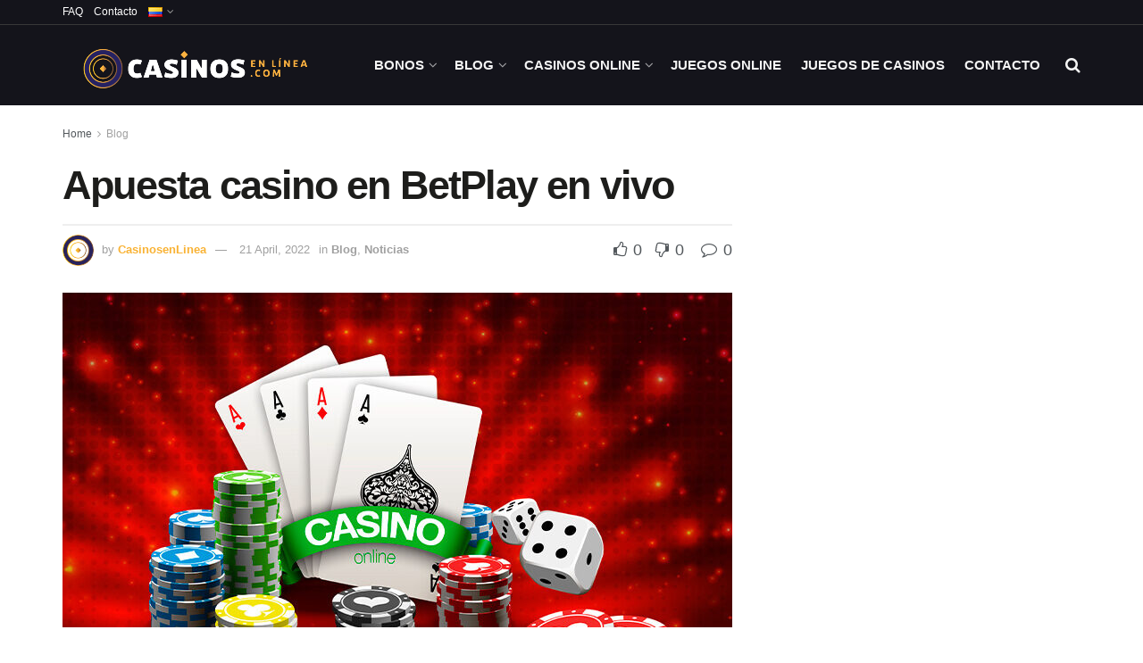

--- FILE ---
content_type: text/html; charset=UTF-8
request_url: https://casinosenlinea.com/co/blog/apuesta-casino-en-betplay-en-vivo/
body_size: 40260
content:
<!doctype html>
<!--[if lt IE 7]> <html class="no-js lt-ie9 lt-ie8 lt-ie7" lang="es-CO"> <![endif]-->
<!--[if IE 7]>    <html class="no-js lt-ie9 lt-ie8" lang="es-CO"> <![endif]-->
<!--[if IE 8]>    <html class="no-js lt-ie9" lang="es-CO"> <![endif]-->
<!--[if IE 9]>    <html class="no-js lt-ie10" lang="es-CO"> <![endif]-->
<!--[if gt IE 8]><!--> <html class="no-js" lang="es-CO"> <!--<![endif]-->
<head>
	<meta name="facebook-domain-verification" content="qn8yxmekzt9c7tw156vbs5ccq2ikvh" />
    <meta http-equiv="Content-Type" content="text/html; charset=UTF-8" />
    <meta name='viewport' content='width=device-width, initial-scale=1, user-scalable=yes' />
    <link rel="profile" href="http://gmpg.org/xfn/11" />
    <link rel="pingback" href="https://casinosenlinea.com/xmlrpc.php" />
    <meta name='robots' content='index, follow, max-image-preview:large, max-snippet:-1, max-video-preview:-1' />
	<style>img:is([sizes="auto" i], [sizes^="auto," i]) { contain-intrinsic-size: 3000px 1500px }</style>
	<meta property="og:type" content="article">
<meta property="og:title" content="Apuesta casino en BetPlay en vivo">
<meta property="og:site_name" content="Casinos en línea">
<meta property="og:description" content="Realiza tu apuesta de casino en BetPlay, el mejor casino en línea de Colombia. Para nadie es un secreto que">
<meta property="og:url" content="https://casinosenlinea.com/co/blog/apuesta-casino-en-betplay-en-vivo/">
<meta property="og:locale" content="es_CO">
<meta property="og:image" content="https://casinosenlinea.com/wp-content/uploads/2022/03/apuesta-casino-en-betplay.jpg">
<meta property="og:image:height" content="500">
<meta property="og:image:width" content="750">
<meta property="article:published_time" content="2022-03-10T15:30:25-03:00">
<meta property="article:modified_time" content="2022-04-21T10:26:44-03:00">
<meta property="article:section" content="Blog">
<meta name="twitter:card" content="summary_large_image">
<meta name="twitter:title" content="Apuesta casino en BetPlay en vivo">
<meta name="twitter:description" content="Realiza tu apuesta de casino en BetPlay, el mejor casino en línea de Colombia. Para nadie es un secreto que">
<meta name="twitter:url" content="https://casinosenlinea.com/co/blog/apuesta-casino-en-betplay-en-vivo/">
<meta name="twitter:site" content="">
<meta name="twitter:image" content="https://casinosenlinea.com/wp-content/uploads/2022/03/apuesta-casino-en-betplay.jpg">
<meta name="twitter:image:width" content="750">
<meta name="twitter:image:height" content="500">
			<script type="text/javascript">
			  var jnews_ajax_url = '/co/?ajax-request=jnews'
			</script>
			<script type="text/javascript">;window.jnews=window.jnews||{},window.jnews.library=window.jnews.library||{},window.jnews.library=function(){"use strict";var e=this;e.win=window,e.doc=document,e.noop=function(){},e.globalBody=e.doc.getElementsByTagName("body")[0],e.globalBody=e.globalBody?e.globalBody:e.doc,e.win.jnewsDataStorage=e.win.jnewsDataStorage||{_storage:new WeakMap,put:function(e,t,n){this._storage.has(e)||this._storage.set(e,new Map),this._storage.get(e).set(t,n)},get:function(e,t){return this._storage.get(e).get(t)},has:function(e,t){return this._storage.has(e)&&this._storage.get(e).has(t)},remove:function(e,t){var n=this._storage.get(e).delete(t);return 0===!this._storage.get(e).size&&this._storage.delete(e),n}},e.windowWidth=function(){return e.win.innerWidth||e.docEl.clientWidth||e.globalBody.clientWidth},e.windowHeight=function(){return e.win.innerHeight||e.docEl.clientHeight||e.globalBody.clientHeight},e.requestAnimationFrame=e.win.requestAnimationFrame||e.win.webkitRequestAnimationFrame||e.win.mozRequestAnimationFrame||e.win.msRequestAnimationFrame||window.oRequestAnimationFrame||function(e){return setTimeout(e,1e3/60)},e.cancelAnimationFrame=e.win.cancelAnimationFrame||e.win.webkitCancelAnimationFrame||e.win.webkitCancelRequestAnimationFrame||e.win.mozCancelAnimationFrame||e.win.msCancelRequestAnimationFrame||e.win.oCancelRequestAnimationFrame||function(e){clearTimeout(e)},e.classListSupport="classList"in document.createElement("_"),e.hasClass=e.classListSupport?function(e,t){return e.classList.contains(t)}:function(e,t){return e.className.indexOf(t)>=0},e.addClass=e.classListSupport?function(t,n){e.hasClass(t,n)||t.classList.add(n)}:function(t,n){e.hasClass(t,n)||(t.className+=" "+n)},e.removeClass=e.classListSupport?function(t,n){e.hasClass(t,n)&&t.classList.remove(n)}:function(t,n){e.hasClass(t,n)&&(t.className=t.className.replace(n,""))},e.objKeys=function(e){var t=[];for(var n in e)Object.prototype.hasOwnProperty.call(e,n)&&t.push(n);return t},e.isObjectSame=function(e,t){var n=!0;return JSON.stringify(e)!==JSON.stringify(t)&&(n=!1),n},e.extend=function(){for(var e,t,n,o=arguments[0]||{},i=1,a=arguments.length;i<a;i++)if(null!==(e=arguments[i]))for(t in e)o!==(n=e[t])&&void 0!==n&&(o[t]=n);return o},e.dataStorage=e.win.jnewsDataStorage,e.isVisible=function(e){return 0!==e.offsetWidth&&0!==e.offsetHeight||e.getBoundingClientRect().length},e.getHeight=function(e){return e.offsetHeight||e.clientHeight||e.getBoundingClientRect().height},e.getWidth=function(e){return e.offsetWidth||e.clientWidth||e.getBoundingClientRect().width},e.supportsPassive=!1;try{var t=Object.defineProperty({},"passive",{get:function(){e.supportsPassive=!0}});"createEvent"in e.doc?e.win.addEventListener("test",null,t):"fireEvent"in e.doc&&e.win.attachEvent("test",null)}catch(e){}e.passiveOption=!!e.supportsPassive&&{passive:!0},e.setStorage=function(e,t){e="jnews-"+e;var n={expired:Math.floor(((new Date).getTime()+432e5)/1e3)};t=Object.assign(n,t);localStorage.setItem(e,JSON.stringify(t))},e.getStorage=function(e){e="jnews-"+e;var t=localStorage.getItem(e);return null!==t&&0<t.length?JSON.parse(localStorage.getItem(e)):{}},e.expiredStorage=function(){var t,n="jnews-";for(var o in localStorage)o.indexOf(n)>-1&&"undefined"!==(t=e.getStorage(o.replace(n,""))).expired&&t.expired<Math.floor((new Date).getTime()/1e3)&&localStorage.removeItem(o)},e.addEvents=function(t,n,o){for(var i in n){var a=["touchstart","touchmove"].indexOf(i)>=0&&!o&&e.passiveOption;"createEvent"in e.doc?t.addEventListener(i,n[i],a):"fireEvent"in e.doc&&t.attachEvent("on"+i,n[i])}},e.removeEvents=function(t,n){for(var o in n)"createEvent"in e.doc?t.removeEventListener(o,n[o]):"fireEvent"in e.doc&&t.detachEvent("on"+o,n[o])},e.triggerEvents=function(t,n,o){var i;o=o||{detail:null};return"createEvent"in e.doc?(!(i=e.doc.createEvent("CustomEvent")||new CustomEvent(n)).initCustomEvent||i.initCustomEvent(n,!0,!1,o),void t.dispatchEvent(i)):"fireEvent"in e.doc?((i=e.doc.createEventObject()).eventType=n,void t.fireEvent("on"+i.eventType,i)):void 0},e.getParents=function(t,n){void 0===n&&(n=e.doc);for(var o=[],i=t.parentNode,a=!1;!a;)if(i){var r=i;r.querySelectorAll(n).length?a=!0:(o.push(r),i=r.parentNode)}else o=[],a=!0;return o},e.forEach=function(e,t,n){for(var o=0,i=e.length;o<i;o++)t.call(n,e[o],o)},e.getText=function(e){return e.innerText||e.textContent},e.setText=function(e,t){var n="object"==typeof t?t.innerText||t.textContent:t;e.innerText&&(e.innerText=n),e.textContent&&(e.textContent=n)},e.httpBuildQuery=function(t){return e.objKeys(t).reduce(function t(n){var o=arguments.length>1&&void 0!==arguments[1]?arguments[1]:null;return function(i,a){var r=n[a];a=encodeURIComponent(a);var s=o?"".concat(o,"[").concat(a,"]"):a;return null==r||"function"==typeof r?(i.push("".concat(s,"=")),i):["number","boolean","string"].includes(typeof r)?(i.push("".concat(s,"=").concat(encodeURIComponent(r))),i):(i.push(e.objKeys(r).reduce(t(r,s),[]).join("&")),i)}}(t),[]).join("&")},e.get=function(t,n,o,i){return o="function"==typeof o?o:e.noop,e.ajax("GET",t,n,o,i)},e.post=function(t,n,o,i){return o="function"==typeof o?o:e.noop,e.ajax("POST",t,n,o,i)},e.ajax=function(t,n,o,i,a){var r=new XMLHttpRequest,s=n,c=e.httpBuildQuery(o);if(t=-1!=["GET","POST"].indexOf(t)?t:"GET",r.open(t,s+("GET"==t?"?"+c:""),!0),"POST"==t&&r.setRequestHeader("Content-type","application/x-www-form-urlencoded"),r.setRequestHeader("X-Requested-With","XMLHttpRequest"),r.onreadystatechange=function(){4===r.readyState&&200<=r.status&&300>r.status&&"function"==typeof i&&i.call(void 0,r.response)},void 0!==a&&!a){return{xhr:r,send:function(){r.send("POST"==t?c:null)}}}return r.send("POST"==t?c:null),{xhr:r}},e.scrollTo=function(t,n,o){function i(e,t,n){this.start=this.position(),this.change=e-this.start,this.currentTime=0,this.increment=20,this.duration=void 0===n?500:n,this.callback=t,this.finish=!1,this.animateScroll()}return Math.easeInOutQuad=function(e,t,n,o){return(e/=o/2)<1?n/2*e*e+t:-n/2*(--e*(e-2)-1)+t},i.prototype.stop=function(){this.finish=!0},i.prototype.move=function(t){e.doc.documentElement.scrollTop=t,e.globalBody.parentNode.scrollTop=t,e.globalBody.scrollTop=t},i.prototype.position=function(){return e.doc.documentElement.scrollTop||e.globalBody.parentNode.scrollTop||e.globalBody.scrollTop},i.prototype.animateScroll=function(){this.currentTime+=this.increment;var t=Math.easeInOutQuad(this.currentTime,this.start,this.change,this.duration);this.move(t),this.currentTime<this.duration&&!this.finish?e.requestAnimationFrame.call(e.win,this.animateScroll.bind(this)):this.callback&&"function"==typeof this.callback&&this.callback()},new i(t,n,o)},e.unwrap=function(t){var n,o=t;e.forEach(t,(function(e,t){n?n+=e:n=e})),o.replaceWith(n)},e.performance={start:function(e){performance.mark(e+"Start")},stop:function(e){performance.mark(e+"End"),performance.measure(e,e+"Start",e+"End")}},e.fps=function(){var t=0,n=0,o=0;!function(){var i=t=0,a=0,r=0,s=document.getElementById("fpsTable"),c=function(t){void 0===document.getElementsByTagName("body")[0]?e.requestAnimationFrame.call(e.win,(function(){c(t)})):document.getElementsByTagName("body")[0].appendChild(t)};null===s&&((s=document.createElement("div")).style.position="fixed",s.style.top="120px",s.style.left="10px",s.style.width="100px",s.style.height="20px",s.style.border="1px solid black",s.style.fontSize="11px",s.style.zIndex="100000",s.style.backgroundColor="white",s.id="fpsTable",c(s));var l=function(){o++,n=Date.now(),(a=(o/(r=(n-t)/1e3)).toPrecision(2))!=i&&(i=a,s.innerHTML=i+"fps"),1<r&&(t=n,o=0),e.requestAnimationFrame.call(e.win,l)};l()}()},e.instr=function(e,t){for(var n=0;n<t.length;n++)if(-1!==e.toLowerCase().indexOf(t[n].toLowerCase()))return!0},e.winLoad=function(t,n){function o(o){if("complete"===e.doc.readyState||"interactive"===e.doc.readyState)return!o||n?setTimeout(t,n||1):t(o),1}o()||e.addEvents(e.win,{load:o})},e.docReady=function(t,n){function o(o){if("complete"===e.doc.readyState||"interactive"===e.doc.readyState)return!o||n?setTimeout(t,n||1):t(o),1}o()||e.addEvents(e.doc,{DOMContentLoaded:o})},e.fireOnce=function(){e.docReady((function(){e.assets=e.assets||[],e.assets.length&&(e.boot(),e.load_assets())}),50)},e.boot=function(){e.length&&e.doc.querySelectorAll("style[media]").forEach((function(e){"not all"==e.getAttribute("media")&&e.removeAttribute("media")}))},e.create_js=function(t,n){var o=e.doc.createElement("script");switch(o.setAttribute("src",t),n){case"defer":o.setAttribute("defer",!0);break;case"async":o.setAttribute("async",!0);break;case"deferasync":o.setAttribute("defer",!0),o.setAttribute("async",!0)}e.globalBody.appendChild(o)},e.load_assets=function(){"object"==typeof e.assets&&e.forEach(e.assets.slice(0),(function(t,n){var o="";t.defer&&(o+="defer"),t.async&&(o+="async"),e.create_js(t.url,o);var i=e.assets.indexOf(t);i>-1&&e.assets.splice(i,1)})),e.assets=jnewsoption.au_scripts=window.jnewsads=[]},e.setCookie=function(e,t,n){var o="";if(n){var i=new Date;i.setTime(i.getTime()+24*n*60*60*1e3),o="; expires="+i.toUTCString()}document.cookie=e+"="+(t||"")+o+"; path=/"},e.getCookie=function(e){for(var t=e+"=",n=document.cookie.split(";"),o=0;o<n.length;o++){for(var i=n[o];" "==i.charAt(0);)i=i.substring(1,i.length);if(0==i.indexOf(t))return i.substring(t.length,i.length)}return null},e.eraseCookie=function(e){document.cookie=e+"=; Path=/; Expires=Thu, 01 Jan 1970 00:00:01 GMT;"},e.docReady((function(){e.globalBody=e.globalBody==e.doc?e.doc.getElementsByTagName("body")[0]:e.globalBody,e.globalBody=e.globalBody?e.globalBody:e.doc})),e.winLoad((function(){e.winLoad((function(){var t=!1;if(void 0!==window.jnewsadmin)if(void 0!==window.file_version_checker){var n=e.objKeys(window.file_version_checker);n.length?n.forEach((function(e){t||"10.0.4"===window.file_version_checker[e]||(t=!0)})):t=!0}else t=!0;t&&(window.jnewsHelper.getMessage(),window.jnewsHelper.getNotice())}),2500)}))},window.jnews.library=new window.jnews.library;</script>
	<!-- This site is optimized with the Yoast SEO Premium plugin v24.3 (Yoast SEO v24.3) - https://yoast.com/wordpress/plugins/seo/ -->
	<title>Apuesta casino en BetPlay en vivo - Casinos en línea</title>
	<meta name="description" content="Es muy difícil elegir un casino para poder apostar desde Colombia, pero un lugar muy seguro para hacer una apuesta de casino es Betplay" />
	<link rel="canonical" href="https://casinosenlinea.com/co/blog/apuesta-casino-en-betplay-en-vivo/" />
	<meta property="og:locale" content="es_ES" />
	<meta property="og:type" content="article" />
	<meta property="og:title" content="Apuesta casino en BetPlay en vivo" />
	<meta property="og:description" content="Es muy difícil elegir un casino para poder apostar desde Colombia, pero un lugar muy seguro para hacer una apuesta de casino es Betplay" />
	<meta property="og:url" content="https://casinosenlinea.com/co/blog/apuesta-casino-en-betplay-en-vivo/" />
	<meta property="og:site_name" content="Casinos en línea" />
	<meta property="article:published_time" content="2022-03-10T18:30:25+00:00" />
	<meta property="article:modified_time" content="2022-04-21T13:26:44+00:00" />
	<meta property="og:image" content="https://www.casinosenlinea.com/wp-content/uploads/2022/03/apuesta-casino-en-betplay.jpg" />
	<meta property="og:image:width" content="750" />
	<meta property="og:image:height" content="500" />
	<meta property="og:image:type" content="image/jpeg" />
	<meta name="author" content="CasinosenLinea" />
	<meta name="twitter:card" content="summary_large_image" />
	<meta name="twitter:label1" content="Escrito por" />
	<meta name="twitter:data1" content="CasinosenLinea" />
	<meta name="twitter:label2" content="Tiempo de lectura" />
	<meta name="twitter:data2" content="5 minutes" />
	<script type="application/ld+json" class="yoast-schema-graph">{"@context":"https://schema.org","@graph":[{"@type":"Article","@id":"https://casinosenlinea.com/co/blog/apuesta-casino-en-betplay-en-vivo/#article","isPartOf":{"@id":"https://casinosenlinea.com/co/blog/apuesta-casino-en-betplay-en-vivo/"},"author":{"name":"CasinosenLinea","@id":"https://casinosenlinea.com/co/#/schema/person/2ca95b96dc849b52cce452cd3896a89c"},"headline":"Apuesta casino en BetPlay en vivo","datePublished":"2022-03-10T18:30:25+00:00","dateModified":"2022-04-21T13:26:44+00:00","mainEntityOfPage":{"@id":"https://casinosenlinea.com/co/blog/apuesta-casino-en-betplay-en-vivo/"},"wordCount":1107,"publisher":{"@id":"https://casinosenlinea.com/co/#organization"},"image":{"@id":"https://casinosenlinea.com/co/blog/apuesta-casino-en-betplay-en-vivo/#primaryimage"},"thumbnailUrl":"https://casinosenlinea.com/wp-content/uploads/2022/03/apuesta-casino-en-betplay.jpg","articleSection":["Blog","Noticias"],"inLanguage":"es-CO"},{"@type":"WebPage","@id":"https://casinosenlinea.com/co/blog/apuesta-casino-en-betplay-en-vivo/","url":"https://casinosenlinea.com/co/blog/apuesta-casino-en-betplay-en-vivo/","name":"Apuesta casino en BetPlay en vivo - Casinos en línea","isPartOf":{"@id":"https://casinosenlinea.com/co/#website"},"primaryImageOfPage":{"@id":"https://casinosenlinea.com/co/blog/apuesta-casino-en-betplay-en-vivo/#primaryimage"},"image":{"@id":"https://casinosenlinea.com/co/blog/apuesta-casino-en-betplay-en-vivo/#primaryimage"},"thumbnailUrl":"https://casinosenlinea.com/wp-content/uploads/2022/03/apuesta-casino-en-betplay.jpg","datePublished":"2022-03-10T18:30:25+00:00","dateModified":"2022-04-21T13:26:44+00:00","description":"Es muy difícil elegir un casino para poder apostar desde Colombia, pero un lugar muy seguro para hacer una apuesta de casino es Betplay","breadcrumb":{"@id":"https://casinosenlinea.com/co/blog/apuesta-casino-en-betplay-en-vivo/#breadcrumb"},"inLanguage":"es-CO","potentialAction":[{"@type":"ReadAction","target":["https://casinosenlinea.com/co/blog/apuesta-casino-en-betplay-en-vivo/"]}]},{"@type":"ImageObject","inLanguage":"es-CO","@id":"https://casinosenlinea.com/co/blog/apuesta-casino-en-betplay-en-vivo/#primaryimage","url":"https://casinosenlinea.com/wp-content/uploads/2022/03/apuesta-casino-en-betplay.jpg","contentUrl":"https://casinosenlinea.com/wp-content/uploads/2022/03/apuesta-casino-en-betplay.jpg","width":750,"height":500,"caption":"apuesta-casino-en-betplay"},{"@type":"BreadcrumbList","@id":"https://casinosenlinea.com/co/blog/apuesta-casino-en-betplay-en-vivo/#breadcrumb","itemListElement":[{"@type":"ListItem","position":1,"name":"Inicio","item":"https://casinosenlinea.com/co/"},{"@type":"ListItem","position":2,"name":"Apuesta casino en BetPlay en vivo"}]},{"@type":"WebSite","@id":"https://casinosenlinea.com/co/#website","url":"https://casinosenlinea.com/co/","name":"Casinos en linea","description":"Bonos Exclusivos y los mejores juegos de Casinos","publisher":{"@id":"https://casinosenlinea.com/co/#organization"},"alternateName":"casinosenlinea","potentialAction":[{"@type":"SearchAction","target":{"@type":"EntryPoint","urlTemplate":"https://casinosenlinea.com/co/?s={search_term_string}"},"query-input":{"@type":"PropertyValueSpecification","valueRequired":true,"valueName":"search_term_string"}}],"inLanguage":"es-CO"},{"@type":"Organization","@id":"https://casinosenlinea.com/co/#organization","name":"Casinos En Linea","url":"https://casinosenlinea.com/co/","logo":{"@type":"ImageObject","inLanguage":"es-CO","@id":"https://casinosenlinea.com/co/#/schema/logo/image/","url":"https://casinosenlinea.com/wp-content/uploads/2021/07/g1689-3.png","contentUrl":"https://casinosenlinea.com/wp-content/uploads/2021/07/g1689-3.png","width":110,"height":70,"caption":"Casinos En Linea"},"image":{"@id":"https://casinosenlinea.com/co/#/schema/logo/image/"}},{"@type":"Person","@id":"https://casinosenlinea.com/co/#/schema/person/2ca95b96dc849b52cce452cd3896a89c","name":"CasinosenLinea","image":{"@type":"ImageObject","inLanguage":"es-CO","@id":"https://casinosenlinea.com/co/#/schema/person/image/","url":"https://secure.gravatar.com/avatar/8983b0e013d527b4880cc1fd048e69a1?s=96&d=mm&r=g","contentUrl":"https://secure.gravatar.com/avatar/8983b0e013d527b4880cc1fd048e69a1?s=96&d=mm&r=g","caption":"CasinosenLinea"},"url":"https://casinosenlinea.com/co/autor/casinosenlinea/"}]}</script>
	<!-- / Yoast SEO Premium plugin. -->


<link rel='dns-prefetch' href='//www.googletagmanager.com' />
<link rel="alternate" type="application/rss+xml" title="Casinos en línea &raquo; Feed" href="https://casinosenlinea.com/co/feed/" />
<script type="text/javascript">
/* <![CDATA[ */
window._wpemojiSettings = {"baseUrl":"https:\/\/s.w.org\/images\/core\/emoji\/15.0.3\/72x72\/","ext":".png","svgUrl":"https:\/\/s.w.org\/images\/core\/emoji\/15.0.3\/svg\/","svgExt":".svg","source":{"concatemoji":"https:\/\/casinosenlinea.com\/wp-includes\/js\/wp-emoji-release.min.js?ver=6.7.4"}};
/*! This file is auto-generated */
!function(i,n){var o,s,e;function c(e){try{var t={supportTests:e,timestamp:(new Date).valueOf()};sessionStorage.setItem(o,JSON.stringify(t))}catch(e){}}function p(e,t,n){e.clearRect(0,0,e.canvas.width,e.canvas.height),e.fillText(t,0,0);var t=new Uint32Array(e.getImageData(0,0,e.canvas.width,e.canvas.height).data),r=(e.clearRect(0,0,e.canvas.width,e.canvas.height),e.fillText(n,0,0),new Uint32Array(e.getImageData(0,0,e.canvas.width,e.canvas.height).data));return t.every(function(e,t){return e===r[t]})}function u(e,t,n){switch(t){case"flag":return n(e,"\ud83c\udff3\ufe0f\u200d\u26a7\ufe0f","\ud83c\udff3\ufe0f\u200b\u26a7\ufe0f")?!1:!n(e,"\ud83c\uddfa\ud83c\uddf3","\ud83c\uddfa\u200b\ud83c\uddf3")&&!n(e,"\ud83c\udff4\udb40\udc67\udb40\udc62\udb40\udc65\udb40\udc6e\udb40\udc67\udb40\udc7f","\ud83c\udff4\u200b\udb40\udc67\u200b\udb40\udc62\u200b\udb40\udc65\u200b\udb40\udc6e\u200b\udb40\udc67\u200b\udb40\udc7f");case"emoji":return!n(e,"\ud83d\udc26\u200d\u2b1b","\ud83d\udc26\u200b\u2b1b")}return!1}function f(e,t,n){var r="undefined"!=typeof WorkerGlobalScope&&self instanceof WorkerGlobalScope?new OffscreenCanvas(300,150):i.createElement("canvas"),a=r.getContext("2d",{willReadFrequently:!0}),o=(a.textBaseline="top",a.font="600 32px Arial",{});return e.forEach(function(e){o[e]=t(a,e,n)}),o}function t(e){var t=i.createElement("script");t.src=e,t.defer=!0,i.head.appendChild(t)}"undefined"!=typeof Promise&&(o="wpEmojiSettingsSupports",s=["flag","emoji"],n.supports={everything:!0,everythingExceptFlag:!0},e=new Promise(function(e){i.addEventListener("DOMContentLoaded",e,{once:!0})}),new Promise(function(t){var n=function(){try{var e=JSON.parse(sessionStorage.getItem(o));if("object"==typeof e&&"number"==typeof e.timestamp&&(new Date).valueOf()<e.timestamp+604800&&"object"==typeof e.supportTests)return e.supportTests}catch(e){}return null}();if(!n){if("undefined"!=typeof Worker&&"undefined"!=typeof OffscreenCanvas&&"undefined"!=typeof URL&&URL.createObjectURL&&"undefined"!=typeof Blob)try{var e="postMessage("+f.toString()+"("+[JSON.stringify(s),u.toString(),p.toString()].join(",")+"));",r=new Blob([e],{type:"text/javascript"}),a=new Worker(URL.createObjectURL(r),{name:"wpTestEmojiSupports"});return void(a.onmessage=function(e){c(n=e.data),a.terminate(),t(n)})}catch(e){}c(n=f(s,u,p))}t(n)}).then(function(e){for(var t in e)n.supports[t]=e[t],n.supports.everything=n.supports.everything&&n.supports[t],"flag"!==t&&(n.supports.everythingExceptFlag=n.supports.everythingExceptFlag&&n.supports[t]);n.supports.everythingExceptFlag=n.supports.everythingExceptFlag&&!n.supports.flag,n.DOMReady=!1,n.readyCallback=function(){n.DOMReady=!0}}).then(function(){return e}).then(function(){var e;n.supports.everything||(n.readyCallback(),(e=n.source||{}).concatemoji?t(e.concatemoji):e.wpemoji&&e.twemoji&&(t(e.twemoji),t(e.wpemoji)))}))}((window,document),window._wpemojiSettings);
/* ]]> */
</script>
<style id='wp-emoji-styles-inline-css' type='text/css'>

	img.wp-smiley, img.emoji {
		display: inline !important;
		border: none !important;
		box-shadow: none !important;
		height: 1em !important;
		width: 1em !important;
		margin: 0 0.07em !important;
		vertical-align: -0.1em !important;
		background: none !important;
		padding: 0 !important;
	}
</style>
<link rel='stylesheet' id='wp-block-library-css' href='https://casinosenlinea.com/wp-includes/css/dist/block-library/style.min.css?ver=6.7.4' type='text/css' media='all' />
<style id='classic-theme-styles-inline-css' type='text/css'>
/*! This file is auto-generated */
.wp-block-button__link{color:#fff;background-color:#32373c;border-radius:9999px;box-shadow:none;text-decoration:none;padding:calc(.667em + 2px) calc(1.333em + 2px);font-size:1.125em}.wp-block-file__button{background:#32373c;color:#fff;text-decoration:none}
</style>
<style id='global-styles-inline-css' type='text/css'>
:root{--wp--preset--aspect-ratio--square: 1;--wp--preset--aspect-ratio--4-3: 4/3;--wp--preset--aspect-ratio--3-4: 3/4;--wp--preset--aspect-ratio--3-2: 3/2;--wp--preset--aspect-ratio--2-3: 2/3;--wp--preset--aspect-ratio--16-9: 16/9;--wp--preset--aspect-ratio--9-16: 9/16;--wp--preset--color--black: #000000;--wp--preset--color--cyan-bluish-gray: #abb8c3;--wp--preset--color--white: #ffffff;--wp--preset--color--pale-pink: #f78da7;--wp--preset--color--vivid-red: #cf2e2e;--wp--preset--color--luminous-vivid-orange: #ff6900;--wp--preset--color--luminous-vivid-amber: #fcb900;--wp--preset--color--light-green-cyan: #7bdcb5;--wp--preset--color--vivid-green-cyan: #00d084;--wp--preset--color--pale-cyan-blue: #8ed1fc;--wp--preset--color--vivid-cyan-blue: #0693e3;--wp--preset--color--vivid-purple: #9b51e0;--wp--preset--gradient--vivid-cyan-blue-to-vivid-purple: linear-gradient(135deg,rgba(6,147,227,1) 0%,rgb(155,81,224) 100%);--wp--preset--gradient--light-green-cyan-to-vivid-green-cyan: linear-gradient(135deg,rgb(122,220,180) 0%,rgb(0,208,130) 100%);--wp--preset--gradient--luminous-vivid-amber-to-luminous-vivid-orange: linear-gradient(135deg,rgba(252,185,0,1) 0%,rgba(255,105,0,1) 100%);--wp--preset--gradient--luminous-vivid-orange-to-vivid-red: linear-gradient(135deg,rgba(255,105,0,1) 0%,rgb(207,46,46) 100%);--wp--preset--gradient--very-light-gray-to-cyan-bluish-gray: linear-gradient(135deg,rgb(238,238,238) 0%,rgb(169,184,195) 100%);--wp--preset--gradient--cool-to-warm-spectrum: linear-gradient(135deg,rgb(74,234,220) 0%,rgb(151,120,209) 20%,rgb(207,42,186) 40%,rgb(238,44,130) 60%,rgb(251,105,98) 80%,rgb(254,248,76) 100%);--wp--preset--gradient--blush-light-purple: linear-gradient(135deg,rgb(255,206,236) 0%,rgb(152,150,240) 100%);--wp--preset--gradient--blush-bordeaux: linear-gradient(135deg,rgb(254,205,165) 0%,rgb(254,45,45) 50%,rgb(107,0,62) 100%);--wp--preset--gradient--luminous-dusk: linear-gradient(135deg,rgb(255,203,112) 0%,rgb(199,81,192) 50%,rgb(65,88,208) 100%);--wp--preset--gradient--pale-ocean: linear-gradient(135deg,rgb(255,245,203) 0%,rgb(182,227,212) 50%,rgb(51,167,181) 100%);--wp--preset--gradient--electric-grass: linear-gradient(135deg,rgb(202,248,128) 0%,rgb(113,206,126) 100%);--wp--preset--gradient--midnight: linear-gradient(135deg,rgb(2,3,129) 0%,rgb(40,116,252) 100%);--wp--preset--font-size--small: 13px;--wp--preset--font-size--medium: 20px;--wp--preset--font-size--large: 36px;--wp--preset--font-size--x-large: 42px;--wp--preset--spacing--20: 0.44rem;--wp--preset--spacing--30: 0.67rem;--wp--preset--spacing--40: 1rem;--wp--preset--spacing--50: 1.5rem;--wp--preset--spacing--60: 2.25rem;--wp--preset--spacing--70: 3.38rem;--wp--preset--spacing--80: 5.06rem;--wp--preset--shadow--natural: 6px 6px 9px rgba(0, 0, 0, 0.2);--wp--preset--shadow--deep: 12px 12px 50px rgba(0, 0, 0, 0.4);--wp--preset--shadow--sharp: 6px 6px 0px rgba(0, 0, 0, 0.2);--wp--preset--shadow--outlined: 6px 6px 0px -3px rgba(255, 255, 255, 1), 6px 6px rgba(0, 0, 0, 1);--wp--preset--shadow--crisp: 6px 6px 0px rgba(0, 0, 0, 1);}:where(.is-layout-flex){gap: 0.5em;}:where(.is-layout-grid){gap: 0.5em;}body .is-layout-flex{display: flex;}.is-layout-flex{flex-wrap: wrap;align-items: center;}.is-layout-flex > :is(*, div){margin: 0;}body .is-layout-grid{display: grid;}.is-layout-grid > :is(*, div){margin: 0;}:where(.wp-block-columns.is-layout-flex){gap: 2em;}:where(.wp-block-columns.is-layout-grid){gap: 2em;}:where(.wp-block-post-template.is-layout-flex){gap: 1.25em;}:where(.wp-block-post-template.is-layout-grid){gap: 1.25em;}.has-black-color{color: var(--wp--preset--color--black) !important;}.has-cyan-bluish-gray-color{color: var(--wp--preset--color--cyan-bluish-gray) !important;}.has-white-color{color: var(--wp--preset--color--white) !important;}.has-pale-pink-color{color: var(--wp--preset--color--pale-pink) !important;}.has-vivid-red-color{color: var(--wp--preset--color--vivid-red) !important;}.has-luminous-vivid-orange-color{color: var(--wp--preset--color--luminous-vivid-orange) !important;}.has-luminous-vivid-amber-color{color: var(--wp--preset--color--luminous-vivid-amber) !important;}.has-light-green-cyan-color{color: var(--wp--preset--color--light-green-cyan) !important;}.has-vivid-green-cyan-color{color: var(--wp--preset--color--vivid-green-cyan) !important;}.has-pale-cyan-blue-color{color: var(--wp--preset--color--pale-cyan-blue) !important;}.has-vivid-cyan-blue-color{color: var(--wp--preset--color--vivid-cyan-blue) !important;}.has-vivid-purple-color{color: var(--wp--preset--color--vivid-purple) !important;}.has-black-background-color{background-color: var(--wp--preset--color--black) !important;}.has-cyan-bluish-gray-background-color{background-color: var(--wp--preset--color--cyan-bluish-gray) !important;}.has-white-background-color{background-color: var(--wp--preset--color--white) !important;}.has-pale-pink-background-color{background-color: var(--wp--preset--color--pale-pink) !important;}.has-vivid-red-background-color{background-color: var(--wp--preset--color--vivid-red) !important;}.has-luminous-vivid-orange-background-color{background-color: var(--wp--preset--color--luminous-vivid-orange) !important;}.has-luminous-vivid-amber-background-color{background-color: var(--wp--preset--color--luminous-vivid-amber) !important;}.has-light-green-cyan-background-color{background-color: var(--wp--preset--color--light-green-cyan) !important;}.has-vivid-green-cyan-background-color{background-color: var(--wp--preset--color--vivid-green-cyan) !important;}.has-pale-cyan-blue-background-color{background-color: var(--wp--preset--color--pale-cyan-blue) !important;}.has-vivid-cyan-blue-background-color{background-color: var(--wp--preset--color--vivid-cyan-blue) !important;}.has-vivid-purple-background-color{background-color: var(--wp--preset--color--vivid-purple) !important;}.has-black-border-color{border-color: var(--wp--preset--color--black) !important;}.has-cyan-bluish-gray-border-color{border-color: var(--wp--preset--color--cyan-bluish-gray) !important;}.has-white-border-color{border-color: var(--wp--preset--color--white) !important;}.has-pale-pink-border-color{border-color: var(--wp--preset--color--pale-pink) !important;}.has-vivid-red-border-color{border-color: var(--wp--preset--color--vivid-red) !important;}.has-luminous-vivid-orange-border-color{border-color: var(--wp--preset--color--luminous-vivid-orange) !important;}.has-luminous-vivid-amber-border-color{border-color: var(--wp--preset--color--luminous-vivid-amber) !important;}.has-light-green-cyan-border-color{border-color: var(--wp--preset--color--light-green-cyan) !important;}.has-vivid-green-cyan-border-color{border-color: var(--wp--preset--color--vivid-green-cyan) !important;}.has-pale-cyan-blue-border-color{border-color: var(--wp--preset--color--pale-cyan-blue) !important;}.has-vivid-cyan-blue-border-color{border-color: var(--wp--preset--color--vivid-cyan-blue) !important;}.has-vivid-purple-border-color{border-color: var(--wp--preset--color--vivid-purple) !important;}.has-vivid-cyan-blue-to-vivid-purple-gradient-background{background: var(--wp--preset--gradient--vivid-cyan-blue-to-vivid-purple) !important;}.has-light-green-cyan-to-vivid-green-cyan-gradient-background{background: var(--wp--preset--gradient--light-green-cyan-to-vivid-green-cyan) !important;}.has-luminous-vivid-amber-to-luminous-vivid-orange-gradient-background{background: var(--wp--preset--gradient--luminous-vivid-amber-to-luminous-vivid-orange) !important;}.has-luminous-vivid-orange-to-vivid-red-gradient-background{background: var(--wp--preset--gradient--luminous-vivid-orange-to-vivid-red) !important;}.has-very-light-gray-to-cyan-bluish-gray-gradient-background{background: var(--wp--preset--gradient--very-light-gray-to-cyan-bluish-gray) !important;}.has-cool-to-warm-spectrum-gradient-background{background: var(--wp--preset--gradient--cool-to-warm-spectrum) !important;}.has-blush-light-purple-gradient-background{background: var(--wp--preset--gradient--blush-light-purple) !important;}.has-blush-bordeaux-gradient-background{background: var(--wp--preset--gradient--blush-bordeaux) !important;}.has-luminous-dusk-gradient-background{background: var(--wp--preset--gradient--luminous-dusk) !important;}.has-pale-ocean-gradient-background{background: var(--wp--preset--gradient--pale-ocean) !important;}.has-electric-grass-gradient-background{background: var(--wp--preset--gradient--electric-grass) !important;}.has-midnight-gradient-background{background: var(--wp--preset--gradient--midnight) !important;}.has-small-font-size{font-size: var(--wp--preset--font-size--small) !important;}.has-medium-font-size{font-size: var(--wp--preset--font-size--medium) !important;}.has-large-font-size{font-size: var(--wp--preset--font-size--large) !important;}.has-x-large-font-size{font-size: var(--wp--preset--font-size--x-large) !important;}
:where(.wp-block-post-template.is-layout-flex){gap: 1.25em;}:where(.wp-block-post-template.is-layout-grid){gap: 1.25em;}
:where(.wp-block-columns.is-layout-flex){gap: 2em;}:where(.wp-block-columns.is-layout-grid){gap: 2em;}
:root :where(.wp-block-pullquote){font-size: 1.5em;line-height: 1.6;}
</style>
<link rel='stylesheet' id='contact-form-7-css' href='https://casinosenlinea.com/wp-content/plugins/contact-form-7/includes/css/styles.css?ver=6.0.2' type='text/css' media='all' />
<link rel='stylesheet' id='essential-grid-plugin-settings-css' href='https://casinosenlinea.com/wp-content/plugins/essential-grid/public/assets/css/settings.css?ver=3.0.11' type='text/css' media='all' />
<link rel='stylesheet' id='tp-fontello-css' href='https://casinosenlinea.com/wp-content/plugins/essential-grid/public/assets/font/fontello/css/fontello.css?ver=3.0.11' type='text/css' media='all' />
<link rel='stylesheet' id='jquery.fancybox.min-css' href='https://casinosenlinea.com/wp-content/plugins/iframe-popup/inc/jquery.fancybox.min.css?ver=6.7.4' type='text/css' media='all' />
<link rel='stylesheet' id='jnews-split-css' href='https://casinosenlinea.com/wp-content/plugins/jnews-split/assets/css/splitpost.css' type='text/css' media='' />
<link rel='stylesheet' id='jnews-split-toc-css' href='https://casinosenlinea.com/wp-content/plugins/jnews-split/assets/css/splitpost-toc.css' type='text/css' media='' />
<link rel='stylesheet' id='elementor-frontend-css' href='https://casinosenlinea.com/wp-content/plugins/elementor/assets/css/frontend.min.css?ver=3.27.2' type='text/css' media='all' />
<link rel='stylesheet' id='newsletter-css' href='https://casinosenlinea.com/wp-content/plugins/newsletter/style.css?ver=8.6.4' type='text/css' media='all' />
<link rel='stylesheet' id='forget-about-shortcode-buttons-css' href='https://casinosenlinea.com/wp-content/plugins/forget-about-shortcode-buttons/public/css/button-styles.css?ver=2.1.3' type='text/css' media='all' />
<link rel='stylesheet' id='jnews-frontend-css' href='https://casinosenlinea.com/wp-content/themes/jnews/assets/dist/frontend.min.css?ver=11.5.3' type='text/css' media='all' />
<link rel='stylesheet' id='jnews-elementor-css' href='https://casinosenlinea.com/wp-content/themes/jnews/assets/css/elementor-frontend.css?ver=11.5.3' type='text/css' media='all' />
<link rel='stylesheet' id='jnews-style-css' href='https://casinosenlinea.com/wp-content/themes/jnews/style.css?ver=11.5.3' type='text/css' media='all' />
<link rel='stylesheet' id='jnews-darkmode-css' href='https://casinosenlinea.com/wp-content/themes/jnews/assets/css/darkmode.css?ver=11.5.3' type='text/css' media='all' />
<link rel='stylesheet' id='jnews-scheme-css' href='https://casinosenlinea.com/wp-content/themes/jnews/data/import/game/scheme.css?ver=11.5.3' type='text/css' media='all' />
<link rel='stylesheet' id='jnews-social-login-style-css' href='https://casinosenlinea.com/wp-content/plugins/jnews-social-login/assets/css/plugin.css?ver=11.0.4' type='text/css' media='all' />
<link rel='stylesheet' id='jnews-select-share-css' href='https://casinosenlinea.com/wp-content/plugins/jnews-social-share/assets/css/plugin.css' type='text/css' media='all' />
<script type="text/javascript" src="https://casinosenlinea.com/wp-includes/js/jquery/jquery.min.js?ver=3.7.1" id="jquery-core-js"></script>
<script type="text/javascript" src="https://casinosenlinea.com/wp-includes/js/jquery/jquery-migrate.min.js?ver=3.4.1" id="jquery-migrate-js"></script>
<script type="text/javascript" src="https://casinosenlinea.com/wp-content/plugins/iframe-popup/inc/jquery.fancybox.min.js?ver=6.7.4" id="jquery.fancybox.min-js"></script>

<!-- Google tag (gtag.js) snippet added by Site Kit -->

<!-- Fragmento de código de Google Analytics añadido por Site Kit -->
<script type="text/javascript" src="https://www.googletagmanager.com/gtag/js?id=G-PGHZRBCPFW" id="google_gtagjs-js" async></script>
<script type="text/javascript" id="google_gtagjs-js-after">
/* <![CDATA[ */
window.dataLayer = window.dataLayer || [];function gtag(){dataLayer.push(arguments);}
gtag("set","linker",{"domains":["casinosenlinea.com"]});
gtag("js", new Date());
gtag("set", "developer_id.dZTNiMT", true);
gtag("config", "G-PGHZRBCPFW");
/* ]]> */
</script>

<!-- End Google tag (gtag.js) snippet added by Site Kit -->
<link rel="https://api.w.org/" href="https://casinosenlinea.com/wp-json/" /><link rel="alternate" title="JSON" type="application/json" href="https://casinosenlinea.com/wp-json/wp/v2/posts/6936" /><link rel="EditURI" type="application/rsd+xml" title="RSD" href="https://casinosenlinea.com/xmlrpc.php?rsd" />
<meta name="generator" content="WordPress 6.7.4" />
<link rel='shortlink' href='https://casinosenlinea.com/?p=6936' />
<link rel="alternate" title="oEmbed (JSON)" type="application/json+oembed" href="https://casinosenlinea.com/wp-json/oembed/1.0/embed?url=https%3A%2F%2Fcasinosenlinea.com%2Fco%2Fblog%2Fapuesta-casino-en-betplay-en-vivo%2F" />
<link rel="alternate" title="oEmbed (XML)" type="text/xml+oembed" href="https://casinosenlinea.com/wp-json/oembed/1.0/embed?url=https%3A%2F%2Fcasinosenlinea.com%2Fco%2Fblog%2Fapuesta-casino-en-betplay-en-vivo%2F&#038;format=xml" />
<meta name="generator" content="Site Kit by Google 1.144.0" />			<style>
				.e-con.e-parent:nth-of-type(n+4):not(.e-lazyloaded):not(.e-no-lazyload),
				.e-con.e-parent:nth-of-type(n+4):not(.e-lazyloaded):not(.e-no-lazyload) * {
					background-image: none !important;
				}
				@media screen and (max-height: 1024px) {
					.e-con.e-parent:nth-of-type(n+3):not(.e-lazyloaded):not(.e-no-lazyload),
					.e-con.e-parent:nth-of-type(n+3):not(.e-lazyloaded):not(.e-no-lazyload) * {
						background-image: none !important;
					}
				}
				@media screen and (max-height: 640px) {
					.e-con.e-parent:nth-of-type(n+2):not(.e-lazyloaded):not(.e-no-lazyload),
					.e-con.e-parent:nth-of-type(n+2):not(.e-lazyloaded):not(.e-no-lazyload) * {
						background-image: none !important;
					}
				}
			</style>
			
<!-- Fragmento de código de Google Tag Manager añadido por Site Kit -->
<script type="text/javascript">
/* <![CDATA[ */

			( function( w, d, s, l, i ) {
				w[l] = w[l] || [];
				w[l].push( {'gtm.start': new Date().getTime(), event: 'gtm.js'} );
				var f = d.getElementsByTagName( s )[0],
					j = d.createElement( s ), dl = l != 'dataLayer' ? '&l=' + l : '';
				j.async = true;
				j.src = 'https://www.googletagmanager.com/gtm.js?id=' + i + dl;
				f.parentNode.insertBefore( j, f );
			} )( window, document, 'script', 'dataLayer', 'GTM-K8RPFDS' );
			
/* ]]> */
</script>

<!-- Final del fragmento de código de Google Tag Manager añadido por Site Kit -->
<script type='application/ld+json'>{"@context":"http:\/\/schema.org","@type":"Organization","@id":"https:\/\/casinosenlinea.com\/#organization","url":"https:\/\/casinosenlinea.com\/","name":"","logo":{"@type":"ImageObject","url":""},"sameAs":["https:\/\/www.youtube.com\/channel\/UCrjRgbRdWxsmSHeb-xG3eIw"]}</script>
<script type='application/ld+json'>{"@context":"http:\/\/schema.org","@type":"WebSite","@id":"https:\/\/casinosenlinea.com\/#website","url":"https:\/\/casinosenlinea.com\/","name":"","potentialAction":{"@type":"SearchAction","target":"https:\/\/casinosenlinea.com\/?s={search_term_string}","query-input":"required name=search_term_string"}}</script>
<link rel="icon" href="https://casinosenlinea.com/wp-content/uploads/2022/04/cropped-CasinosenlineaFavicon-32x32.png" sizes="32x32" />
<link rel="icon" href="https://casinosenlinea.com/wp-content/uploads/2022/04/cropped-CasinosenlineaFavicon-192x192.png" sizes="192x192" />
<link rel="apple-touch-icon" href="https://casinosenlinea.com/wp-content/uploads/2022/04/cropped-CasinosenlineaFavicon-180x180.png" />
<meta name="msapplication-TileImage" content="https://casinosenlinea.com/wp-content/uploads/2022/04/cropped-CasinosenlineaFavicon-270x270.png" />
<script>


  window.dataLayer = window.dataLayer || [];
  function gtag(){dataLayer.push(arguments);}
  gtag('js', new Date());

  gtag('config', 'G-DD1QNETQ9W');




</script><style id="jeg_dynamic_css" type="text/css" data-type="jeg_custom-css"> @font-face { font-family: 'RNS Sanz Normal 2'; src: url('https://10.0.23.208/wp-content/uploads/2021/08/RNSSanz-Normal.eot#iefix') format('embedded-opentype'),url('https://10.0.23.208/wp-content/uploads/2021/08/RNSSanz-Normal.woff') format('woff'),url('https://10.0.23.208/wp-content/uploads/2021/08/RNSSanz-Normal.ttf') format('truetype'),url('') format('svg') ; font-weight: 400; font-style: regular; } .jeg_container, .jeg_content, .jeg_boxed .jeg_main .jeg_container, .jeg_autoload_separator { background-color : #ffffff; } body { --j-body-color : #53585c; --j-accent-color : #f9b233; --j-alt-color : #936037; --j-heading-color : #1d1d1b; } body,.jeg_newsfeed_list .tns-outer .tns-controls button,.jeg_filter_button,.owl-carousel .owl-nav div,.jeg_readmore,.jeg_hero_style_7 .jeg_post_meta a,.widget_calendar thead th,.widget_calendar tfoot a,.jeg_socialcounter a,.entry-header .jeg_meta_like a,.entry-header .jeg_meta_comment a,.entry-header .jeg_meta_donation a,.entry-header .jeg_meta_bookmark a,.entry-content tbody tr:hover,.entry-content th,.jeg_splitpost_nav li:hover a,#breadcrumbs a,.jeg_author_socials a:hover,.jeg_footer_content a,.jeg_footer_bottom a,.jeg_cartcontent,.woocommerce .woocommerce-breadcrumb a { color : #53585c; } a, .jeg_menu_style_5>li>a:hover, .jeg_menu_style_5>li.sfHover>a, .jeg_menu_style_5>li.current-menu-item>a, .jeg_menu_style_5>li.current-menu-ancestor>a, .jeg_navbar .jeg_menu:not(.jeg_main_menu)>li>a:hover, .jeg_midbar .jeg_menu:not(.jeg_main_menu)>li>a:hover, .jeg_side_tabs li.active, .jeg_block_heading_5 strong, .jeg_block_heading_6 strong, .jeg_block_heading_7 strong, .jeg_block_heading_8 strong, .jeg_subcat_list li a:hover, .jeg_subcat_list li button:hover, .jeg_pl_lg_7 .jeg_thumb .jeg_post_category a, .jeg_pl_xs_2:before, .jeg_pl_xs_4 .jeg_postblock_content:before, .jeg_postblock .jeg_post_title a:hover, .jeg_hero_style_6 .jeg_post_title a:hover, .jeg_sidefeed .jeg_pl_xs_3 .jeg_post_title a:hover, .widget_jnews_popular .jeg_post_title a:hover, .jeg_meta_author a, .widget_archive li a:hover, .widget_pages li a:hover, .widget_meta li a:hover, .widget_recent_entries li a:hover, .widget_rss li a:hover, .widget_rss cite, .widget_categories li a:hover, .widget_categories li.current-cat>a, #breadcrumbs a:hover, .jeg_share_count .counts, .commentlist .bypostauthor>.comment-body>.comment-author>.fn, span.required, .jeg_review_title, .bestprice .price, .authorlink a:hover, .jeg_vertical_playlist .jeg_video_playlist_play_icon, .jeg_vertical_playlist .jeg_video_playlist_item.active .jeg_video_playlist_thumbnail:before, .jeg_horizontal_playlist .jeg_video_playlist_play, .woocommerce li.product .pricegroup .button, .widget_display_forums li a:hover, .widget_display_topics li:before, .widget_display_replies li:before, .widget_display_views li:before, .bbp-breadcrumb a:hover, .jeg_mobile_menu li.sfHover>a, .jeg_mobile_menu li a:hover, .split-template-6 .pagenum, .jeg_mobile_menu_style_5>li>a:hover, .jeg_mobile_menu_style_5>li.sfHover>a, .jeg_mobile_menu_style_5>li.current-menu-item>a, .jeg_mobile_menu_style_5>li.current-menu-ancestor>a, .jeg_mobile_menu.jeg_menu_dropdown li.open > div > a { color : #f9b233; } .jeg_menu_style_1>li>a:before, .jeg_menu_style_2>li>a:before, .jeg_menu_style_3>li>a:before, .jeg_side_toggle, .jeg_slide_caption .jeg_post_category a, .jeg_slider_type_1_wrapper .tns-controls button.tns-next, .jeg_block_heading_1 .jeg_block_title span, .jeg_block_heading_2 .jeg_block_title span, .jeg_block_heading_3, .jeg_block_heading_4 .jeg_block_title span, .jeg_block_heading_6:after, .jeg_pl_lg_box .jeg_post_category a, .jeg_pl_md_box .jeg_post_category a, .jeg_readmore:hover, .jeg_thumb .jeg_post_category a, .jeg_block_loadmore a:hover, .jeg_postblock.alt .jeg_block_loadmore a:hover, .jeg_block_loadmore a.active, .jeg_postblock_carousel_2 .jeg_post_category a, .jeg_heroblock .jeg_post_category a, .jeg_pagenav_1 .page_number.active, .jeg_pagenav_1 .page_number.active:hover, input[type="submit"], .btn, .button, .widget_tag_cloud a:hover, .popularpost_item:hover .jeg_post_title a:before, .jeg_splitpost_4 .page_nav, .jeg_splitpost_5 .page_nav, .jeg_post_via a:hover, .jeg_post_source a:hover, .jeg_post_tags a:hover, .comment-reply-title small a:before, .comment-reply-title small a:after, .jeg_storelist .productlink, .authorlink li.active a:before, .jeg_footer.dark .socials_widget:not(.nobg) a:hover .fa, div.jeg_breakingnews_title, .jeg_overlay_slider_bottom_wrapper .tns-controls button, .jeg_overlay_slider_bottom_wrapper .tns-controls button:hover, .jeg_vertical_playlist .jeg_video_playlist_current, .woocommerce span.onsale, .woocommerce #respond input#submit:hover, .woocommerce a.button:hover, .woocommerce button.button:hover, .woocommerce input.button:hover, .woocommerce #respond input#submit.alt, .woocommerce a.button.alt, .woocommerce button.button.alt, .woocommerce input.button.alt, .jeg_popup_post .caption, .jeg_footer.dark input[type="submit"], .jeg_footer.dark .btn, .jeg_footer.dark .button, .footer_widget.widget_tag_cloud a:hover, .jeg_inner_content .content-inner .jeg_post_category a:hover, #buddypress .standard-form button, #buddypress a.button, #buddypress input[type="submit"], #buddypress input[type="button"], #buddypress input[type="reset"], #buddypress ul.button-nav li a, #buddypress .generic-button a, #buddypress .generic-button button, #buddypress .comment-reply-link, #buddypress a.bp-title-button, #buddypress.buddypress-wrap .members-list li .user-update .activity-read-more a, div#buddypress .standard-form button:hover, div#buddypress a.button:hover, div#buddypress input[type="submit"]:hover, div#buddypress input[type="button"]:hover, div#buddypress input[type="reset"]:hover, div#buddypress ul.button-nav li a:hover, div#buddypress .generic-button a:hover, div#buddypress .generic-button button:hover, div#buddypress .comment-reply-link:hover, div#buddypress a.bp-title-button:hover, div#buddypress.buddypress-wrap .members-list li .user-update .activity-read-more a:hover, #buddypress #item-nav .item-list-tabs ul li a:before, .jeg_inner_content .jeg_meta_container .follow-wrapper a { background-color : #f9b233; } .jeg_block_heading_7 .jeg_block_title span, .jeg_readmore:hover, .jeg_block_loadmore a:hover, .jeg_block_loadmore a.active, .jeg_pagenav_1 .page_number.active, .jeg_pagenav_1 .page_number.active:hover, .jeg_pagenav_3 .page_number:hover, .jeg_prevnext_post a:hover h3, .jeg_overlay_slider .jeg_post_category, .jeg_sidefeed .jeg_post.active, .jeg_vertical_playlist.jeg_vertical_playlist .jeg_video_playlist_item.active .jeg_video_playlist_thumbnail img, .jeg_horizontal_playlist .jeg_video_playlist_item.active { border-color : #f9b233; } .jeg_tabpost_nav li.active, .woocommerce div.product .woocommerce-tabs ul.tabs li.active, .jeg_mobile_menu_style_1>li.current-menu-item a, .jeg_mobile_menu_style_1>li.current-menu-ancestor a, .jeg_mobile_menu_style_2>li.current-menu-item::after, .jeg_mobile_menu_style_2>li.current-menu-ancestor::after, .jeg_mobile_menu_style_3>li.current-menu-item::before, .jeg_mobile_menu_style_3>li.current-menu-ancestor::before { border-bottom-color : #f9b233; } .jeg_post_share .jeg-icon svg { fill : #f9b233; } .jeg_post_meta .fa, .jeg_post_meta .jpwt-icon, .entry-header .jeg_post_meta .fa, .jeg_review_stars, .jeg_price_review_list { color : #936037; } .jeg_share_button.share-float.share-monocrhome a { background-color : #936037; } h1,h2,h3,h4,h5,h6,.jeg_post_title a,.entry-header .jeg_post_title,.jeg_hero_style_7 .jeg_post_title a,.jeg_block_title,.jeg_splitpost_bar .current_title,.jeg_video_playlist_title,.gallery-caption,.jeg_push_notification_button>a.button { color : #1d1d1b; } .split-template-9 .pagenum, .split-template-10 .pagenum, .split-template-11 .pagenum, .split-template-12 .pagenum, .split-template-13 .pagenum, .split-template-15 .pagenum, .split-template-18 .pagenum, .split-template-20 .pagenum, .split-template-19 .current_title span, .split-template-20 .current_title span { background-color : #1d1d1b; } .jeg_topbar .jeg_nav_row, .jeg_topbar .jeg_search_no_expand .jeg_search_input { line-height : 27px; } .jeg_topbar .jeg_nav_row, .jeg_topbar .jeg_nav_icon { height : 27px; } .jeg_topbar, .jeg_topbar.dark, .jeg_topbar.custom { background : #14141b; } .jeg_topbar, .jeg_topbar.dark { border-color : #383838; color : #ffffff; border-top-width : 0px; } .jeg_topbar .jeg_nav_item, .jeg_topbar.dark .jeg_nav_item { border-color : #383838; } .jeg_midbar { height : 90px; } .jeg_midbar, .jeg_midbar.dark { background-color : #14141b; border-bottom-width : 0px; } .jeg_header .jeg_bottombar.jeg_navbar,.jeg_bottombar .jeg_nav_icon { height : 50px; } .jeg_header .jeg_bottombar.jeg_navbar, .jeg_header .jeg_bottombar .jeg_main_menu:not(.jeg_menu_style_1) > li > a, .jeg_header .jeg_bottombar .jeg_menu_style_1 > li, .jeg_header .jeg_bottombar .jeg_menu:not(.jeg_main_menu) > li > a { line-height : 50px; } .jeg_header .jeg_bottombar, .jeg_header .jeg_bottombar.jeg_navbar_dark, .jeg_bottombar.jeg_navbar_boxed .jeg_nav_row, .jeg_bottombar.jeg_navbar_dark.jeg_navbar_boxed .jeg_nav_row { border-top-width : 0px; border-bottom-width : 1px; } .jeg_stickybar.jeg_navbar,.jeg_navbar .jeg_nav_icon { height : 50px; } .jeg_stickybar.jeg_navbar, .jeg_stickybar .jeg_main_menu:not(.jeg_menu_style_1) > li > a, .jeg_stickybar .jeg_menu_style_1 > li, .jeg_stickybar .jeg_menu:not(.jeg_main_menu) > li > a { line-height : 50px; } .jeg_header_sticky .jeg_navbar_wrapper:not(.jeg_navbar_boxed), .jeg_header_sticky .jeg_navbar_boxed .jeg_nav_row { background : #14141b; } .jeg_stickybar, .jeg_stickybar.dark { border-bottom-width : 0px; } .jeg_header .socials_widget > a > i.fa:before { color : #ffffff; } .jeg_header .socials_widget.nobg > a > i > span.jeg-icon svg { fill : #ffffff; } .jeg_header .socials_widget.nobg > a > span.jeg-icon svg { fill : #ffffff; } .jeg_header .socials_widget > a > span.jeg-icon svg { fill : #ffffff; } .jeg_header .socials_widget > a > i > span.jeg-icon svg { fill : #ffffff; } .jeg_nav_search { width : 35%; } .jeg_header .jeg_search_no_expand .jeg_search_form .jeg_search_input { background-color : rgba(0,0,0,0.25); border-color : rgba(255,255,255,0.15); } .jeg_header .jeg_search_wrapper.jeg_search_no_expand .jeg_search_form .jeg_search_input { color : #ffffff; } .jeg_header .jeg_search_no_expand .jeg_search_form .jeg_search_input::-webkit-input-placeholder { color : rgba(255,255,255,0.3); } .jeg_header .jeg_search_no_expand .jeg_search_form .jeg_search_input:-moz-placeholder { color : rgba(255,255,255,0.3); } .jeg_header .jeg_search_no_expand .jeg_search_form .jeg_search_input::-moz-placeholder { color : rgba(255,255,255,0.3); } .jeg_header .jeg_search_no_expand .jeg_search_form .jeg_search_input:-ms-input-placeholder { color : rgba(255,255,255,0.3); } .jeg_footer_content,.jeg_footer.dark .jeg_footer_content { background-color : #14141b; color : #a9a9ac; } .jeg_footer .jeg_footer_heading h3,.jeg_footer.dark .jeg_footer_heading h3,.jeg_footer .widget h2,.jeg_footer .footer_dark .widget h2 { color : #ffcf40; } .jeg_footer .jeg_footer_content a, .jeg_footer.dark .jeg_footer_content a { color : #ffffff; } .footer_widget.widget_tag_cloud a,.jeg_footer.dark .footer_widget.widget_tag_cloud a { background-color : rgba(255,255,255,0.15); } .jeg_footer_secondary,.jeg_footer.dark .jeg_footer_secondary { border-top-color : #e8bd3b; } .jeg_footer_2 .footer_column,.jeg_footer_2.dark .footer_column { border-right-color : #e8bd3b; } .jeg_footer_5 .jeg_footer_social, .jeg_footer_5 .footer_column, .jeg_footer_5 .jeg_footer_secondary,.jeg_footer_5.dark .jeg_footer_social,.jeg_footer_5.dark .footer_column,.jeg_footer_5.dark .jeg_footer_secondary { border-color : #e8bd3b; } .jeg_footer_secondary,.jeg_footer.dark .jeg_footer_secondary,.jeg_footer_bottom,.jeg_footer.dark .jeg_footer_bottom,.jeg_footer_sidecontent .jeg_footer_primary { color : #a9a9ac; } .jeg_menu_footer li:not(:last-child):after,.jeg_footer.dark .jeg_menu_footer li:not(:last-child):after { color : rgba(255,255,255,0.2); } body,input,textarea,select,.chosen-container-single .chosen-single,.btn,.button { font-family: "RNS Sanz Normal 2",Helvetica,Arial,sans-serif;font-size: 15px;  } .jeg_header, .jeg_mobile_wrapper { font-family: "RNS Sanz Normal 2",Helvetica,Arial,sans-serif;color : #000000;  } .jeg_main_menu > li > a { font-family: "RNS Sanz Normal 2",Helvetica,Arial,sans-serif;font-size: 15px;  } h3.jeg_block_title, .jeg_footer .jeg_footer_heading h3, .jeg_footer .widget h2, .jeg_tabpost_nav li { font-family: "RNS Sanz Normal 2",Helvetica,Arial,sans-serif; } .jeg_post_title, .entry-header .jeg_post_title, .jeg_single_tpl_2 .entry-header .jeg_post_title, .jeg_single_tpl_3 .entry-header .jeg_post_title, .jeg_single_tpl_6 .entry-header .jeg_post_title, .jeg_content .jeg_custom_title_wrapper .jeg_post_title { font-family: "RNS Sanz Normal 2",Helvetica,Arial,sans-serif; } .jeg_post_excerpt p, .content-inner p { font-family: "RNS Sanz Normal 2",Helvetica,Arial,sans-serif; } .jeg_thumb .jeg_post_category a,.jeg_pl_lg_box .jeg_post_category a,.jeg_pl_md_box .jeg_post_category a,.jeg_postblock_carousel_2 .jeg_post_category a,.jeg_heroblock .jeg_post_category a,.jeg_slide_caption .jeg_post_category a { background-color : #ffcf40; color : #22181c; } .jeg_overlay_slider .jeg_post_category,.jeg_thumb .jeg_post_category a,.jeg_pl_lg_box .jeg_post_category a,.jeg_pl_md_box .jeg_post_category a,.jeg_postblock_carousel_2 .jeg_post_category a,.jeg_heroblock .jeg_post_category a,.jeg_slide_caption .jeg_post_category a { border-color : #ffcf40; } </style><style type="text/css">
					.no_thumbnail .jeg_thumb,
					.thumbnail-container.no_thumbnail {
					    display: none !important;
					}
					.jeg_search_result .jeg_pl_xs_3.no_thumbnail .jeg_postblock_content,
					.jeg_sidefeed .jeg_pl_xs_3.no_thumbnail .jeg_postblock_content,
					.jeg_pl_sm.no_thumbnail .jeg_postblock_content {
					    margin-left: 0;
					}
					.jeg_postblock_11 .no_thumbnail .jeg_postblock_content,
					.jeg_postblock_12 .no_thumbnail .jeg_postblock_content,
					.jeg_postblock_12.jeg_col_3o3 .no_thumbnail .jeg_postblock_content  {
					    margin-top: 0;
					}
					.jeg_postblock_15 .jeg_pl_md_box.no_thumbnail .jeg_postblock_content,
					.jeg_postblock_19 .jeg_pl_md_box.no_thumbnail .jeg_postblock_content,
					.jeg_postblock_24 .jeg_pl_md_box.no_thumbnail .jeg_postblock_content,
					.jeg_sidefeed .jeg_pl_md_box .jeg_postblock_content {
					    position: relative;
					}
					.jeg_postblock_carousel_2 .no_thumbnail .jeg_post_title a,
					.jeg_postblock_carousel_2 .no_thumbnail .jeg_post_title a:hover,
					.jeg_postblock_carousel_2 .no_thumbnail .jeg_post_meta .fa {
					    color: #212121 !important;
					} 
					.jnews-dark-mode .jeg_postblock_carousel_2 .no_thumbnail .jeg_post_title a,
					.jnews-dark-mode .jeg_postblock_carousel_2 .no_thumbnail .jeg_post_title a:hover,
					.jnews-dark-mode .jeg_postblock_carousel_2 .no_thumbnail .jeg_post_meta .fa {
					    color: #fff !important;
					} 
				</style>		<style type="text/css" id="wp-custom-css">
			.display-none-card{
	display:none !important;
}
.wp-block-button__link{
	margin-top: 0.83em;
}
ul.jeg_top_lang_switcher a {
	opacity: 0.5
}
ul.jeg_top_lang_switcher  .current-lang a {
	opacity: 1;
	cursor: default;
	pointer-events: none;
}

 .flip-card {
        background-color: transparent;
        width: 160px;
        height: 160px;
        perspective: 1000px;
    }
.button-flip-card {
    background-color: #f9b233;
    border: none;
    color: black;
    padding: 10px 20px;
    text-align: center;
    text-decoration: none;
    display: inline-block;
    font-size: 16px;
    /* margin: 4px 2px; */
    cursor: pointer;
    border-radius: 30px;
}
.flip-card-back-button{
        position: relative;
        top: 27px;
    }
	.button-flip-card-b {
    background-color: #262262;
    border: none;
    color: white;
    padding: 10px 20px;
    text-align: center;
    text-decoration: none;
    display: inline-block;
    font-size: 16px;
    /* margin: 4px 2px; */
    cursor: pointer;
    border-radius: 30px;
}
    .flip-card-inner {
        position: relative;
        width: 100%;
        height: 100%;
        text-align: center;
        transition: transform 0.6s;
        transform-style: preserve-3d;
        box-shadow: 0 4px 8px 0 rgba(0,0,0,0.2);
		border-radius: 30px;
    }

    .flip-card:hover .flip-card-inner {
        transform: rotateY(180deg);
    }
   .flip-card-bonus:hover .flip-card-inner {
        transform: rotateY(180deg);
    }
 .flip-card-juegos:hover .flip-card-inner {
        transform: rotateY(180deg);
    }

    .flip-card-front, .flip-card-back {
        position: absolute;
        width: 100%;
        height: 100%;
        -webkit-backface-visibility: hidden;
        backface-visibility: hidden;
		border-radius: 15px !important;
    }

    .flip-card-front {
        background-color: #bbb;
        color: black;
    }

    .flip-card-back {
        background-color: #7e7e7e;
        color: black;
        transform: rotateY(180deg);
    }
  @media only screen and (max-width: 599px) {
        .flip-card-img {
            border-radius:15px !important;
			width:160px !important;
			height:160px !important;
        }
		  .flip-card-bonus {
        background-color: transparent;
        width: 160px;
        height: 160px;
        perspective: 1000px;
    }
		  .flip-card-back-button-bonus{
        position: relative;
        bottom:10px
    }
		  .flip-card-span{
        position: relative;
        top: 5px;
    }   
    }
    @media only screen and (min-width: 480px) {
        .flip-card-img {
        border-radius:15px !important;
		width:200px !important;
		height:200px !important;
        }
		.flip-card-bonus {
        background-color: transparent;
        width: 200px;
        height: 200px;
        perspective: 1000px;
    }
			  .flip-card-back-button-bonus{
        position: relative;
        top: 27px;
    }
		.flip-card-span{
        position: relative;
        top: 27px;
    }
    }
	.button-flip-card-bonus {
    background-color: #f9b233;
    border: none;
    color: black;
    font-weight: 900;
    padding: 10px 20px;
    text-align: center;
    text-decoration: none;
    display: inline-block;
    font-size: 16px;
    /* margin: 4px 2px; */
    cursor: pointer;
    border-radius: 30px;
}


/*************
 * bonos colombia
 * ***********/
#bono-colombia .esg-entry-media img {
		display: block !important;
    object-fit: cover;
    width: 100%;
    height: 140px !important;
    margin-top: 0;
    padding: 0;
		max-width: 100%!important;
    min-width: 100%!important;
	 vertical-align: top;
}

#bono-colombia .esg-media-poster {
	background-image: none !important;
}

/*************
 * pagina nuestros bonos 
 * ***********/
@import url("https://fonts.googleapis.com/css2?family=Montserrat:ital,wght@0,400;0,600;0,900;1,400;1,600;1,800&display=swap");

/* se la aplico a todo lo que sea necesario */
h1,
h2,
h3,
h4,
h5,
h6,
p,
ul,
ol,
li {
    font-family: "Montserrat", sans-serif !important;
    font-weight: 400;
}

.cl-nossos {
	margin: 0px;
	font-weight:900 !important;
	letter-spacing: 0.3rem;
}

.cl-aproveite{
	margin: 0px;
	color: #3dbf94;
	font-weight:900 !important;
	letter-spacing:0.1rem;
}

.cl-button {
	background-color:#3dbf94;
}


@media (max-width: 390px) {


    .cl-nossos {
        display: none;
    }

    .c-aproveite {}

    .cl-aproveite {
        text-align: center;
        font-size: 2rem;
        font-weight: 700;
    }

    .c-text {
        padding-bottom: 30px;
    }

    .cl-text {
        text-align: center;
    }

    .grid-container {
        display: grid;
        grid-template-columns: repeat(1, 1fr);
        grid-gap: 20px;
    }

    .card2 {
        display: none;
    }

    .cardd3 {
        display: none;
    }

    .card {
        background-color: #f0f0f0;
        padding: 20px;
        text-align: center;
        border-radius: 10px;
    }

    .c-img {}

    .cl-img {
        width: 100%;
    }

    .c-promo {
        padding-bottom: 50px;
    }

    .cl-200 {
        font-size: 25px;
        line-height: 40px;
        font-weight: 800;
        margin: 15px 0px 0px 0px;
        padding: 0px 0px 0px 0px;

    }

    .cl-ate {
        color: #5b5763;
        font-size: 16px;
        line-height: 18px;
        font-weight: 700;
    }

    .c-button {}

    .cl-button {
        font-size: 15px;
        line-height: 17px;
        color: white;
        font-weight: 700;
        padding: 10px 15px 10px 15px;
        border-radius: 10px 10px 10px 10px;
        

    }

    .cl-visitar {
        font-size: 13px;
        line-height: 20px;
        color: black;
        font-weight: 700;
        padding: 5px 10px 5px 10px;
        border-radius: 0px 0px 0px 0px;
        text-decoration: none;
    }

}

@media (min-width: 391px) {


    .c-aproveite {}

    .cl-nossos {
        text-align: center;
        font-size: 3rem;
        font-weight: 600;
    }

    .cl-aproveite {
        text-align: center;
        font-size: 3rem;
        font-weight: 700;
    }

    .c-text {
        padding-bottom: 30px;
    }

    .cl-text {
        text-align: center;
    }

    .grid-container {
        display: grid;
        grid-template-columns: repeat(2, 1fr);
        grid-gap: 20px;
        padding: 20px;
    }

    .card2 {}

    .cardd3 {
        display: none;
    }

    .card {
        background-color: #f0f0f0;
        padding: 0px 20px 20px 20px;
        text-align: center;
        border-radius: 10px;
        width: 90%;
    }

    .c-img {}

    .cl-img {
        width: 100%;
    }

    .c-promo {
        padding-bottom: 50px;
    }

    .cl-200 {
        font-size: 25px;
        line-height: 40px;
        font-weight: 800;
        margin: 15px 0px 0px 0px;
        padding: 0px 0px 0px 0px;

    }

    .cl-ate {
        color: #5b5763;
        font-size: 16px;
        line-height: 18px;
        font-weight: 700;
    }

    .c-button {}

    .cl-button {
        font-size: 15px;
        line-height: 17px;
        color: white;
        font-weight: 700;
        padding: 10px 15px 10px 15px;
        border-radius: 10px 10px 10px 10px;

    }

    .cl-visitar {
        font-size: 13px;
        line-height: 20px;
        color: black;
        font-weight: 700;
        padding: 5px 10px 5px 10px;
        border-radius: 0px 0px 0px 0px;
        text-decoration: none;
    }

}

@media (min-width: 800px) {
    .c-aproveite {}

    .cardd3 {
        display: block;
    }

    .cl-nossos {
        text-align: center;
        font-size: 4rem;
        font-weight: 600;
    }

    .cl-aproveite {
        text-align: center;
        font-size: 2rem;
        font-weight: 700;
    }

    .c-text {
        padding-bottom: 30px;
    }

    .cl-text {
        text-align: center;
        font-size: 1rem;
    }

    .grid-container {
        display: grid;
        grid-template-columns: repeat(3, 1fr);
        grid-gap: 20px;
        padding: 20px;
    }



    .card {
        background-color: #f0f0f0;
        padding: 0px 20px 20px 20px;
        text-align: center;
        border-radius: 10px;
        width: 100%;
    }

    .c-img {}

    .cl-img {
        width: 60%;
    }

    .c-promo {
        padding-bottom: 50px;
    }

    .cl-200 {
        font-size: 25px;
        line-height: 60px;
        color: #3dbf94;
        font-weight: 800;
        margin: 15px 0px 0px 0px;
        padding: 0px 0px 0px 0px;

    }

    .cl-ate {
        color: #5b5763;
        font-size: 16px;
        line-height: 18px;
        font-weight: 700;
    }

    .c-button {}

    .cl-button {
        font-size: 15px;
        line-height: 17px;
        color: white;
        font-weight: 700;
        padding: 10px 15px 10px 15px;
        border-radius: 10px 10px 10px 10px;

    }

    .cl-visitar {
        font-size: 13px;
        line-height: 20px;
        color: black;
        font-weight: 700;
        padding: 5px 10px 5px 10px;
        border-radius: 0px 0px 0px 0px;
        text-decoration: none;
    }

}

.cl-button a {
    color: #000000 !important;
}

.c-aproveite {
	   padding: 20px 0 20px 0;
}

/* Para nuestros bonos */ 
.page-id-12992 h1,
.page-id-13000 h1,
.page-id-12976 h1,
.page-id-12996 h1 {
	text-align: center;
}

/* Correción de KPIS en mobile */

@media (max-width: 600px) {
.jeg_footer .jeg_footer_content a, .jeg_footer.dark .jeg_footer_content a {
    font-size: 1rem;
    line-height: 2;
}
.jeg_post_meta {
    font-size: 1rem;
    line-height: 2;
}
	.jeg_heroblock .jeg_post_category {
    font-size: 1rem;
    line-height: 2;
}
	.jeg_meta_author a {
	color:#14141b; !important;
	}
	.jeg_meta_date a {
		color: black;
	}
.jeg_footer.dark input[type=submit] {
	background: #f9b233;
  color: #14141b;	
	}
	.jeg_block_navigation .jeg_block_loadmore a {
 border-radius: 20px;
 background-color: #f9b233;
 color: #14141b !important;
}
	#breadcrumbs .breadcrumb_last_link a {
    color: #14141b;
}
	.jeg_block_heading_6 strong {
		 color: #14141b;
	}
	.jeg_subcat_list>li>a {
		color: #14141b;
	}
.button-flip-card {
	color:#14141b !important;
	
	}
	.jeg_heroblock.tiny-slider .tns-outer .tns-controls button.tns-next, .jeg_heroblock.tiny-slider .tns-outer .tns-controls button.tns-prev {
    display: none;
}
	.tns-controls {
		display:none;
	}
	:root {
		overflow-x: hidden;
	}
	}
.jeg_share_button {
	display:none
}
/* Fin de Correción de KPIS en mobile */


@media (max-width: 600px) {
  .ocultar-desktop {
    display: none;
  }
	
}

@media (min-width: 601px) {
  .ocultar-mobile {
    display: none;
  }
}

@media (max-width: 600px) {
    .ocultar-mobile-banner {
      display: none;
    }
      
  }
  
  @media (min-width: 601px) {
    .ocultar-desktop-banner {
      display: none;
    }
  }		</style>
		<style id="yellow-pencil">
/*
	The following CSS codes are created by the YellowPencil plugin.
	https://yellowpencil.waspthemes.com/
*/
.jeg_top_menu .menu-item ul{max-width: 4em !important;min-width: 42px;}#search_row .w2dc-content .w2dc-form-group{overflow: visible;}#search_row .chosen-container-single .chosen-single span{color: grey;color: grey;font-weight: bold;}#search_row .directory_search form .w2dc-search-form-button{}#search_row .directory_search form .w2dc-btn-primary{color:#fff !important;font-weight:300;position:relative;}#search_row .directory_search .elementor-container .elementor-top-column .elementor-widget-wrap .elementor-widget .elementor-widget-container .w2dc-search-widget form .w2dc-container-fluid .w2dc-search-section .w2dc-search-form-button .w2dc-btn-primary{width:60% !important;left:15% !important;}#search_row .directory_search form .w2dc-btn-primary:hover{color:#fff !important;font-weight:300;height:40px;font-size:15px;font-family:'Arial Black','Arial Bold',Gadget,sans-serif;}#search_row .directory_search .w2dc-listings-widget .w2dc-row{-webkit-transform: translatex(55px);-ms-transform: translatex(55px);transform: translatex(55px);}#search_row .directory_search .elementor-widget-wrap{-webkit-transform: translatex(-17px);-ms-transform: translatex(-17px);transform: translatex(-17px);}#search_row .directory_search .elementor-widget .w2dc-search-param{display: none;}#search_row .w2dc-listings-widget .w2dc-content .w2dc-listings-list-view .w2dc-listings-block-content .w2dc-row{width:100%;border-style: none;border-top-left-radius:10px;border-top-right-radius:10px;border-bottom-left-radius:10px;border-bottom-right-radius:10px;}#search_row .elementor-widget-wrap .elementor-widget .elementor-widget-container .w2dc-listings-widget .w2dc-content .w2dc-listings-list-view .w2dc-listings-block-content .w2dc-row .w2dc-listing-text-content-wrap .w2dc-field-output-block span .clearfix{width:100% !important;}#search_row .w2dc-listings-list-view .w2dc-listings-block-content .w2dc-row .w2dc-listing-text-content-wrap .w2dc-field-output-block > span{width:100% !important;}#search_row .directory_search span .js-rmp-results{display: none;}#search_row .directory_search span .rmp-heading{display: none;}#search_row .directory_search span i{color: orange !important;}#search_row .directory_search .maxbutton-2-center a{top:20px;}#search_row .directory_search .maxbutton-1-center a{top:15px;}#search_row .directory_search span ul{border-style:solid;border-width:1px;border-color:#bdc3c7;border-top-left-radius:10px;border-top-right-radius:10px;border-bottom-left-radius:10px;border-bottom-right-radius:10px;font-size:5px;width:233px;}#search_row .directory_search span h3{text-align:center;font-weight:600;}#search_row .directory_search span h4{font-weight:600;text-align:center;}#search_row .directory_search a .w2dc-listing-logo-img{width:73%;min-height:181px;}#search_row .directory_search .elementor-widget header{display:none;}#search_row .directory_search span .js-rmp-rating-widget{-webkit-transform: translatey(18px);-ms-transform: translatey(18px);transform: translatey(18px);}#search_row .directory_search .elementor-widget .w2dc-field-output-block{position:relative;left:17px;}#search_row .directory_search .w2dc-listing-logo-wrap a{border-right-color:#bdc3c7 !important;}.directory_search .w2dc-content .w2dc-form-group{overflow: visible;}.directory_search span .js-rmp-msg{display:none;}.directory_search .js-rmp-rating-widget p{display:none;}.directory_search span p{text-align:center;position:relative;}.directory_search .w2dc-row:nth-child(2) .maxbutton-1-container{position:relative;top:0px;}.directory_search p a{text-align:right;color:#fff !important;background-color: #f9b233 !important;border-radius: 10px !important;text-align: center;}.w2dc-field-output-block p .btn-primary:nth-child(1){background-color: #f9b233 !important;text-decoration: none;}.w2dc-field-output-block p .btn-primary:nth-child(3){background-color: #29235c !important;text-decoration: none;}.elementor .w2dc-listing-logo-wrap header{-webkit-transform:translatex(0px) translatey(0px);-ms-transform:translatex(0px) translatey(0px);transform:translatex(0px) translatey(0px);display: none;}.w2dc-listings-list-view .w2dc-field-output-block:nth-child(1) span{display: none;}.w2dc-listings-list-view .w2dc-listing-text-content-wrap{position:relative;padding-left:0px;top:-8px;min-height:156px;}.w2dc-content a:hover{text-decoration: none !important;}.elementor-section-wrap #search_row .elementor-container .elementor-top-column .elementor-widget-wrap .directory_search .elementor-widget-container .w2dc-listings-widget .w2dc-content .w2dc-listings-list-view .w2dc-listings-block-content article{height:148px !important;}.w2dc-listings-list-view article{margin-bottom:0px !important;margin-left:0px !important;min-height:150px;}.w2dc-search-fields-block a div{display: none !important;}.w2dc-search-fields-block a span{text-align: center;margin-right:0px !important;}.w2dc-search-section .w2dc-search-form-button .w2dc-btn-primary{border-top-left-radius:23px;border-top-right-radius:23px;border-bottom-left-radius:23px;border-bottom-right-radius:23px;font-family:"RNS Sanz Normal 2",Helvetica,Arial,sans-serif;font-size:15px;line-height:0em;overflow:visible;height:40px;position: relative !important;top:-1px;left:1px;}.w2dc-search-widget form .w2dc-search-form-button{border-top-left-radius:23px;border-top-right-radius:23px;border-bottom-left-radius:23px;border-bottom-right-radius:23px;margin-right: 42% !important;position: relative !important;top:40px !important;}.elementor-widget-button .elementor-button-link{border-top-left-radius:23px;border-top-right-radius:23px;border-bottom-left-radius:23px;border-bottom-right-radius:23px;}.w2dc-listings-own-page a .w2dc-listing-logo-img{-webkit-transform:scale(0.55) translatex(74px) translatey(-50px);-ms-transform:scale(0.55) translatex(74px) translatey(-50px);transform:scale(0.55) translatex(74px) translatey(-50px);border-top-left-radius:50px;border-top-right-radius:50px;border-bottom-left-radius:50px;border-bottom-right-radius:50px;}.w2dc-listings-list-view span .col-md-4{height:130px;top:10px;}.w2dc-listings-list-view p a{font-weight:400;width:50%;padding-top:5%;margin-bottom:20px;margin-top:0px;text-transform:capitalize;position:relative;top:6px;}.w2dc-listings-widget .w2dc-content .w2dc-listings-list-view .w2dc-listings-block-content .w2dc-row .w2dc-listing-text-content-wrap .w2dc-field-output-block span .clearfix .col-md-4 p a{line-height:1em !important;height:40px !important;}.js-rmp-rating-widget .rmp-rating-widget__icons ul{height:49px;-webkit-transform:scale(0.69);-ms-transform:scale(0.69);transform:scale(0.69);}.w2dc-listings-list-view span p{top:4px;padding-top:0px;}.w2dc-listings-list-view span p a{border-top-left-radius:23px !important;border-top-right-radius:23px !important;border-bottom-left-radius:23px !important;border-bottom-right-radius:23px !important;}.w2dc-listings-list-view p a:hover{-webkit-box-shadow: none !important;box-shadow: none !important;}.w2dc-listings-widget .w2dc-listings-list-view .w2dc-listings-block-content{margin-top:20px;-webkit-transform:translatex(0px) translatey(0px);-ms-transform:translatex(0px) translatey(0px);transform:translatex(0px) translatey(0px);width:98%;position:relative;left:9px;height:153px;}#search_row .elementor-container .elementor-top-column .elementor-widget-wrap .directory_search .elementor-widget-container .w2dc-search-widget form .w2dc-container-fluid .w2dc-search-section .w2dc-search-form-button .w2dc-btn-primary{width:100% !important;}.w2dc-search-fields-block .w2dc-row{position:relative;left:4px;}.w2dc-search-fields-block .w2dc-form-group{left:2px;}.w2dc-listings-list-view .w2dc-search-param{display: none;}.w2dc-listings-widget .w2dc-listings-list-view .w2dc-row{position:relative;width: 50%;margin-left: 20%;text-align: center;}.w2dc-search-section .w2dc-search-form-button .w2dc-btn-primary:hover{border-top-left-radius:23px !important;border-top-right-radius:23px !important;border-bottom-left-radius:23px !important;border-bottom-right-radius:23px !important;font-family:"RNS Sanz Normal 2",Helvetica,Arial,sans-serif !important;font-size:15px !important;line-height:0em !important;overflow:visible !important;height:40px !important;}.elementor-container .elementor-top-column .elementor-widget-wrap .directory_search .elementor-widget-container .w2dc-search-widget form .w2dc-container-fluid .w2dc-search-section .w2dc-search-form-button .w2dc-btn-primary:hover{width:100% !important;}.w2dc-listings-list-view .w2dc-field-output-block-textarea{position:relative;top:-10px;min-height:151px;height:151px;}#search_row .directory_search .w2dc-listings-widget article{-webkit-transform:translatex(0px) translatey(0px) !important;-ms-transform:translatex(0px) translatey(0px) !important;transform:translatex(0px) translatey(0px) !important;}.w2dc-listing-logo-wrap .w2dc-listings-own-page a{height:130px;position:relative;top:10px;}.w2dc-search-widget form .w2dc-search-section{width:100%;-webkit-transform:translatex(0px) translatey(0px);-ms-transform:translatex(0px) translatey(0px);transform:translatex(0px) translatey(0px);margin-top:43px;margin-left:0px;}#search_row .directory_search{margin-bottom: 3%;}#search_row .directory_search article{height:150px !important;}.w2dc-listings-list-view .w2dc-listings-block-content .w2dc-row{margin-top: 3%;-webkit-box-shadow:0px 0px 25px 0px rgba(0,0,0,0.2);box-shadow:0px 0px 25px 0px rgba(0,0,0,0.2);}.w2dc-listings-list-view a .w2dc-listing-logo-img{height:191px;}.w2dc-listings-list-view span .clearfix{min-height:147px;position:relative;left:14px;}.w2dc-listings-list-view span i{position:relative;top:5px;}.w2dc-listings-list-view span h3{margin-top: 17px;}.w2dc-listings-list-view span .js-rmp-widgets-container{margin-bottom: 0px !important;min-height:87px;position:relative;top:4px;}.w2dc-listings-list-view .w2dc-row:nth-child(2) .rmp-rating-widget__icons{position:relative;top:4px;}.separator:before{content: '';width: 2px;height: 60%;background-color: silver;position: absolute;left: 0;top: 20%;z-index: 1;}.separator1:before{content: '';width: 1px;height: 60%;background-color: silver;position: absolute;left: 0;top:20%;z-index: 1;}.separator2:before{content: '';width: 1px;height: 60%;background-color: silver;position: absolute;left: 0;top: 20%;z-index: 1;}.w2dc-search-widget form .w2dc-search-section:before{content: '';width: 30%;border-bottom: solid 1px silver;position: absolute;right: 7%;top: 70px !important;}.w2dc-search-widget form .w2dc-search-section:after{content: '';width: 30%;border-bottom: solid 1px silver;position: absolute;left: 7%;top: 70px !important;}.w2dc-listings-list-view span .separator1{top:10px;}.w2dc-search-widget form .w2dc-container-fluid{min-height:144px;background-color:#1D1D1B !important;}.w2dc-search-fields-block .w2dc-form-group a{border-radius: 50px;border: 1px solid silver !important;}.chosen-container-single .chosen-drop{border-radius: 0;border-bottom-right-radius: 20px;border-bottom-left-radius: 20px;}.chosen-container-active.chosen-with-drop .chosen-single{border-top-right-radius: 20px;border-top-left-radius: 20px;}.chosen-container .chosen-results li.active-result{border-bottom-right-radius: 12px;border-bottom-left-radius: 12px;border-top-right-radius: 12px;border-top-left-radius: 12px;}.w2dc-listings-list-view .w2dc-listings-block-content .w2dc-row:hover{-webkit-box-shadow:0px 0px 35px 0px rgba(0,0,0,0.4);box-shadow:0px 0px 35px 0px rgba(0,0,0,0.4);-webkit-transition-duration:0.3s;transition-duration:0.3s;-webkit-transition-property:background, border, border-radius, box-shadow;transition-property:background, border, border-radius, box-shadow;-webkit-transition-timing-function:ease,ease,ease,ease;transition-timing-function:ease,ease,ease,ease;}.w2dc-listings-widget .w2dc-content .w2dc-listings-list-view .w2dc-listings-block-content .w2dc-row:hover{-webkit-transition-timing-function:ease,ease,ease,ease !important;transition-timing-function:ease,ease,ease,ease !important;}.w2dc-listings-list-view span ul{position:relative;top:2px;}.w2dc-listings-list-view .w2dc-row:nth-child(2) .js-rmp-rating-icons-list{top:-1px;}.jeg_block_navigation .jeg_block_loadmore a{border-radius: 20px;background-color: #f9b233;color: #fff;}.tns-horizontal .tns-item .category-news{border-radius: 20px;}.jeg_header_wrapper .jeg_header .jeg_midbar .container .jeg_nav_row .jeg_nav_right .item_wrap .jeg_nav_item .jeg_mainmenu_wrap .sf-js-enabled .menu-item ul.sub-menu{-webkit-transform:translatex(0px) translatey(0px) !important;-ms-transform:translatex(0px) translatey(0px) !important;transform:translatex(0px) translatey(0px) !important;}#search_row span .fsrs{border: 1px solid silver;border-radius: 10px;display:inline-block;height:26px;width:135px;-webkit-transform:scale(1.25) translatey(37px);-ms-transform:scale(1.25) translatey(37px);transform:scale(1.25) translatey(37px);}#search_row span .fsrs .fsrs-stars{margin-right: 3%;color: #f9b233;}#search_row span .fsrs .lining .fsrs-text .fsrs-text__visible{color: silver;}#search_row .w2dc-listings-widget .w2dc-row{border-color: silver;background-color: white;border-radius: 50px;}.elementor-widget-wrap .directory_search .elementor-widget-container .w2dc-listings-widget .w2dc-content .w2dc-listings-list-view .w2dc-listings-block-content .w2dc-row .w2dc-listing-logo-wrap .w2dc-listings-own-page a .w2dc-listing-logo-img{-webkit-transform:scale(0.55) translatex(71px) translatey(-50px) !important;-ms-transform:scale(0.55) translatex(71px) translatey(-50px) !important;transform:scale(0.55) translatex(71px) translatey(-50px) !important;}#search_row p a{-webkit-transform:translatex(0px) translatey(0px);-ms-transform:translatex(0px) translatey(0px);transform:translatex(0px) translatey(0px);}#search_row{-webkit-transform:translatex(0px) translatey(0px);-ms-transform:translatex(0px) translatey(0px);transform:translatex(0px) translatey(0px);}#search_row form .w2dc-btn-primary{background:#f9b233 !important;border-color:#f9b233 !important;}.jeg_topbar .item_wrap i{-webkit-transform:scale(1.70);-ms-transform:scale(1.70);transform:scale(1.70);}.jeg_menu_footer li a{font-size: 16px;}.footer_right .jeg_youtube i{-webkit-transform:scale(1.50);-ms-transform:scale(1.50);transform:scale(1.50);}.jeg_post_excerpt{font-size: 18px;}.popular .jeg_post_meta{display: none !important;}.popular .jeg_post_excerpt{font-size: 15px;margin-top: 0px;}.sidebarblock .elementor-heading-title a:hover{color: #f9b233 !important;}.jeg_footer_primary ul a:hover{color: #f9b233 !important;}.footer_right .jeg_menu_footer li:hover{color: #f9b233 !important;}.elementor-element-1641ffbc .elementor-widget-heading h3.elementor-heading-title{color:black !important;}.elementor-element-1641ffbc .elementor-widget-heading h2.elementor-heading-title{color:black !important;font-size:23px;}.w2dc-listings-list-view .clearfix p{top:34px;}@media (max-width:748px){.w2dc-search-widget form .w2dc-search-section{-webkit-transform:translatex(0px) translatey(0px);-ms-transform:translatex(0px) translatey(0px);transform:translatex(0px) translatey(0px);}.w2dc-search-section .w2dc-search-form-button .w2dc-btn-primary{margin-bottom: 5%;}}@media (max-width:729px){.directory_search form .w2dc-container-fluid{background-color: #fff !important;background: none;}.directory_search form .w2dc-btn-primary{position: center !important;width: 50% !important;color: #fff !important;border-top-left-radius:10px;border-top-right-radius:10px;border-bottom-left-radius:10px;border-bottom-right-radius:10px;}.directory_search form .w2dc-search-form-button{width: 100% !important;}.directory_search form .w2dc-search-section{max-width: 100%;position: center !important;}.directory_search .w2dc-listings-widget .w2dc-row{text-align: center;background-color: #fff;border-color: #f9b233;color: grey;}.directory_search .elementor-widget .w2dc-search-param{display: none;}.directory_search .elementor-widget .w2dc-listings-block-content{min-height:600px;position:relative;left:8px;}.directory_search p .maxbutton-1-container{max-width: 50%;display: inline-block;float: left;}.directory_search p .maxbutton-2-container{max-width: 50%;display: inline-block;float: right;}#search_row .mb-center.maxbutton-1-center{margin-left: 10% !important;}#search_row .mb-center.maxbutton-2-center{margin-right: 10% !important;}#search_row .directory_search span .js-rmp-results{display: none;}#search_row .directory_search span .rmp-heading{display: none;}#search_row .directory_search span .col-md-4{margin-top: 10%;}#search_row .directory_search .elementor-widget header{display: none;}#search_row .directory_search .elementor-widget article{min-height:690px;width:82% !important;left:10%;}#search_row .directory_search a .w2dc-listing-logo-img{width: 50%;display: inline-block;border-radius: 30px;height:190px !important;}#search_row .directory_search .elementor-container .elementor-top-column .elementor-widget-wrap .elementor-widget .elementor-widget-container .w2dc-listings-widget .w2dc-content .w2dc-listings-list-view .w2dc-listings-block-content .w2dc-row .w2dc-listing-text-content-wrap .w2dc-field-output-block > span{margin-top: 10%;}#search_row .directory_search span p{font-family:Arial,'Helvetica Neue',Helvetica,sans-serif;}#search_row .directory_search span h3{font-family:Arial,'Helvetica Neue',Helvetica,sans-serif;font-weight:600;font-size:24px;}#search_row .directory_search span h4{font-family:Arial,'Helvetica Neue',Helvetica,sans-serif;font-weight:400;font-size:21px;}#search_row .directory_search .elementor-widget .w2dc-show-more-button{color: #fff !important;}#search_row .directory_search p a{font-weight:300;text-align:right;color:#fff !important;background-color: #f9b233 !important;border-radius: 10px !important;padding-top: 2%;width: 60%;height: 50px;text-align: center;margin-bottom: 2%;font-weight: 300;text-align: right;color: #fff !important;padding-top: 2%;width: 60%;height: 50px;text-align: center;margin-bottom: 2%;border-radius: 20px !important;}#search_row .directory_search span i{color: #F9B233 !important;}.jeg_singlepage .row{position: relative;}#search_row form .w2dc-search-section{position: relative;max-width: 100% !important;margin-left: 0%;}#search_row form .w2dc-search-form-button{overflow:visible;float:none !important;clear:both;}#search_row .w2dc-listings-widget .w2dc-row{position:relative;margin-right:0%;}.elementor .elementor-section-wrap #search_row .elementor-container .elementor-top-column .elementor-widget-wrap .elementor-widget .elementor-widget-container .w2dc-listings-widget .w2dc-content .w2dc-listings-list-view .w2dc-row{-webkit-transform: translatex(-1px) !important;-ms-transform: translatex(-1px) !important;transform: translatex(-1px) !important;}#search_row .elementor-widget .w2dc-listings-widget .w2dc-listings-list-view{margin-top: 10%;}#search_row form .w2dc-btn-primary{top:-6px !important;max-width:50%;}#search_row .elementor-container .elementor-top-column .elementor-widget-wrap .elementor-widget .elementor-widget-container .w2dc-search-widget form .w2dc-container-fluid .w2dc-search-section .w2dc-search-form-button .w2dc-btn-primary{bottom:auto !important;}.container .row .jeg_main_content .entry-content .content-inner .elementor .elementor-section-wrap #search_row .elementor-container .elementor-top-column .elementor-widget-wrap .elementor-widget{-webkit-transform:scale(0.97) !important;-ms-transform:scale(0.97) !important;transform:scale(0.97) !important;}#search_row .elementor-widget{margin-top: 4%;position: relative;}.w2dc-listing-logo-wrap .w2dc-listings-own-page a{position: relative;}.content-inner .elementor .elementor-section-wrap #search_row .elementor-container .elementor-top-column .elementor-widget-wrap .elementor-widget .elementor-widget-container .w2dc-listings-widget .w2dc-content .w2dc-listings-list-view{height:673px !important;}.elementor .w2dc-field-output-block > span{position: relative;min-height:366px;}.js-rmp-rating-widget ul{left:30%;-webkit-transform:scale(0.69) translatey(-26px) !important;-ms-transform:scale(0.69) translatey(-26px) !important;transform:scale(0.69) translatey(-26px) !important;}#search_row .elementor-widget .w2dc-listings-list-view{display: inline;}.w2dc-listings-widget .w2dc-content .w2dc-listings-list-view .w2dc-listings-block-content .w2dc-row{min-height:6px;max-width:100%;margin-left:5% !important;}.col-md-3 .js-rmp-widgets-container .js-rmp-rating-widget .rmp-rating-widget__icons ul{top:auto !important;position:relative;}.w2dc-listings-block-content .w2dc-row .w2dc-listing-text-content-wrap .w2dc-field-output-block span .col-md-3 .js-rmp-widgets-container .js-rmp-rating-widget .rmp-rating-widget__icons ul{left:auto !important;}#search_row .directory_search .w2dc-listings-block-content{max-height: auto;position:static;display: inline-block;}#search_row .w2dc-listings-widget .w2dc-content{position: relative;}.w2dc-search-widget form .w2dc-search-section:before{display: none;}.w2dc-search-widget form .w2dc-search-section:after{display: none;}.jeg_content .jeg_vc_content .elementor .elementor-section-wrap #search_row .elementor-container .elementor-top-column .elementor-widget-wrap .directory_search .elementor-widget-container .w2dc-listings-widget .w2dc-content{margin-top:0% !important;}.elementor .elementor-section-wrap #search_row .elementor-container .elementor-top-column .elementor-widget-wrap .directory_search .elementor-widget-container .w2dc-listings-widget .w2dc-content .w2dc-listings-list-view .w2dc-listings-block-content{margin-top:-8% !important;height:auto !important;width:100% !important;}#search_row .elementor-container .elementor-top-column .elementor-widget-wrap .directory_search .elementor-widget-container .w2dc-search-widget form .w2dc-container-fluid .w2dc-search-section .w2dc-search-form-button .w2dc-btn-primary{height:30px !important;margin-right:25% !important;}#search_row span .clearfix{position:relative;height:auto !important;}.elementor-widget-wrap .directory_search .elementor-widget-container .w2dc-listings-widget .w2dc-content .w2dc-listings-list-view .w2dc-listings-block-content .w2dc-row .w2dc-listing-text-content-wrap .w2dc-field-output-block span .clearfix{width:100% !important;}#search_row .w2dc-listing-logo-wrap a{top:-15px;min-height:156px;}#search_row a .w2dc-listing-logo-img{bottom:0px;top:0px;min-height:0px !important;position:fixed;}#search_row .directory_search .w2dc-field-output-block-textarea{min-height:4px;}#search_row span .separator{margin-top:0px !important;}#search_row span .separator1{margin-top:0px !important;}#search_row span .separator2{margin-top:0px !important;}.elementor-container .elementor-top-column .elementor-widget-wrap .directory_search .elementor-widget-container .w2dc-listings-widget .w2dc-content .w2dc-listings-list-view .w2dc-listings-block-content .w2dc-row .w2dc-listing-text-content-wrap .w2dc-field-output-block-textarea{height:400px !important;}.elementor-section-wrap #search_row .elementor-container .elementor-top-column .elementor-widget-wrap .directory_search .elementor-widget-container .w2dc-listings-widget .w2dc-content .w2dc-listings-list-view .w2dc-listings-block-content .w2dc-row{height:600px !important;width:90% !important;}.elementor-widget-wrap .directory_search .elementor-widget-container .w2dc-listings-widget .w2dc-content .w2dc-listings-list-view .w2dc-listings-block-content .w2dc-row .w2dc-listing-logo-wrap .w2dc-listings-own-page a .w2dc-listing-logo-img{left:18% !important;}.w2dc-content select:not(.w2dc-week-day-input), .w2dc-content select:not(.w2dc-week-day-input):focus{background: none !important;border-radius: 20px;}.elementor .elementor-section-wrap #search_row .elementor-container .elementor-top-column .elementor-widget-wrap .directory_search .elementor-widget-container .w2dc-listings-widget .w2dc-content .w2dc-listings-list-view .w2dc-row{margin-left:5% !important;margin-bottom:5% !important;margin-top: 5%;}.elementor-widget-container .w2dc-listings-widget .w2dc-content .w2dc-listings-list-view .w2dc-listings-block-content .w2dc-row{position:relative !important;}#search_row .directory_search .w2dc-show-more-button{margin-left: 40%;border-radius: 20px;color: #fff !important;}#search_row #buton2{background-color: #29235c !important;}.w2dc-search-widget form .w2dc-container-fluid{background-color: #1D1D1B !important;}.w2dc-search-fields-block .w2dc-form-group{padding-left: 30% !important;}.w2dc-search-widget form .w2dc-search-section{margin-top: 0px;}.w2dc-content .w2dc-row{margin-left: -3%;}}@media (max-width:599px){#search_row .directory_search form .w2dc-search-form-button{margin-bottom: 2%;}.w2dc-search-fields-block .w2dc-form-group{padding-left:26% !important;}.w2dc-search-widget form .w2dc-search-section{margin-top: 0px;}}@media (max-width:567px){.w2dc-search-fields-block .w2dc-form-group{padding-left: 29% !important;}.jeg_load_more_flag .format-standard .jeg_postblock_content{padding-bottom: 5px;}}@media (max-width:479px){#search_row a .w2dc-listing-logo-img{width:60% !important;-webkit-transform:scale(0.55) translatex(15px) translatey(-50px) !important;-ms-transform:scale(0.55) translatex(15px) translatey(-50px) !important;transform:scale(0.55) translatex(15px) translatey(-50px) !important;}#search_row .directory_search a .w2dc-listing-logo-img{-webkit-transform:scale(0.55) translatex(15px) translatey(-50px) !important;-ms-transform:scale(0.55) translatex(15px) translatey(-50px) !important;transform:scale(0.55) translatex(15px) translatey(-50px) !important;}#search_row .w2dc-listings-widget .w2dc-row{max-width: 100%;width: 90%;}.w2dc-listings-widget .w2dc-content .w2dc-listings-list-view .w2dc-listings-block-content .w2dc-row{margin-left: none !important;padding-left: none !important;}#search_row .directory_search .w2dc-show-more-button{margin-left: 0;border-radius: 20px;color: #fff !important;}.jeg_postblock_3 .jeg_post_excerpt, .jeg_postblock_4 .jeg_post_excerpt, .jeg_postblock_5 .jeg_post_excerpt, .jeg_postblock_6 .jeg_post_excerpt{display:block !important;max-height: 20px;}.w2dc-search-fields-block .w2dc-form-group{padding-left: 20% !important;}.w2dc-search-widget form .w2dc-container-fluid{height:299px;}.w2dc-search-widget form .w2dc-search-section{margin-top: 0px;}}@media (max-width:425px){#search_row a .w2dc-listing-logo-img{-webkit-transform:scale(0.55) translatex(15px) translatey(-50px) !important;-ms-transform:scale(0.55) translatex(15px) translatey(-50px) !important;transform:scale(0.55) translatex(15px) translatey(-50px) !important;width:60% !important;}#search_row .directory_search .w2dc-show-more-button{margin-left: 0;border-radius: 20px;color: #fff !important;}.w2dc-search-fields-block .w2dc-form-group{padding-left: 16% !important;}.w2dc-search-widget form .w2dc-search-section{margin-top: 0px;}}@media (max-width:320px){.w2dc-search-fields-block .w2dc-form-group{padding-left: 4% !important;}.jeg_load_more_flag .format-standard .jeg_postblock_content{padding-bottom: 0px;height:62px;}}
</style>	
</head>
<body class="post-template-default single single-post postid-6936 single-format-standard wp-embed-responsive non-logged-in jeg_toggle_light jeg_single_tpl_1 jnews jsc_normal elementor-default elementor-kit-6">

    
    
    <div class="jeg_ad jeg_ad_top jnews_header_top_ads">
        <div class='ads-wrapper  '></div>    </div>

    <!-- The Main Wrapper
    ============================================= -->
    <div class="jeg_viewport">

        
        <div class="jeg_header_wrapper">
            <div class="jeg_header_instagram_wrapper">
    </div>

<!-- HEADER -->
<div class="jeg_header normal">
    <div class="jeg_topbar jeg_container jeg_navbar_wrapper normal">
    <div class="container">
        <div class="jeg_nav_row">
            
                <div class="jeg_nav_col jeg_nav_left  jeg_nav_grow">
                    <div class="item_wrap jeg_nav_alignleft">
                        <div class="jeg_nav_item">
	<ul class="jeg_menu jeg_top_menu"><li id="menu-item-3859" class="menu-item menu-item-type-post_type menu-item-object-page menu-item-3859"><a href="https://casinosenlinea.com/co/faq/">FAQ</a></li>
<li id="menu-item-3858" class="menu-item menu-item-type-post_type menu-item-object-page menu-item-3858"><a href="https://casinosenlinea.com/co/contacto/">Contacto</a></li>
<li id="menu-item-3860" class="pll-parent-menu-item menu-item menu-item-type-custom menu-item-object-custom menu-item-has-children menu-item-3860"><a href="#pll_switcher"><img src="[data-uri]" alt="Colombia" width="16" height="11" style="width: 16px; height: 11px;" /></a>
<ul class="sub-menu">
	<li id="menu-item-3860-cl" class="lang-item lang-item-23 lang-item-cl no-translation lang-item-first menu-item menu-item-type-custom menu-item-object-custom menu-item-3860-cl"><a href="https://casinosenlinea.com/cl/" hreflang="es-CL" lang="es-CL"><img src="[data-uri]" alt="Chile" width="16" height="11" style="width: 16px; height: 11px;" /></a></li>
	<li id="menu-item-3860-pe" class="lang-item lang-item-27 lang-item-pe no-translation menu-item menu-item-type-custom menu-item-object-custom menu-item-3860-pe"><a href="https://casinosenlinea.com/pe/" hreflang="es-PE" lang="es-PE"><img src="[data-uri]" alt="Peru" width="16" height="11" style="width: 16px; height: 11px;" /></a></li>
	<li id="menu-item-3860-mx" class="lang-item lang-item-29 lang-item-mx no-translation menu-item menu-item-type-custom menu-item-object-custom menu-item-3860-mx"><a href="https://casinosenlinea.com/" hreflang="es-MX" lang="es-MX"><img loading="lazy" src="[data-uri]" alt="Mexico" width="16" height="11" style="width: 16px; height: 11px;" /></a></li>
</ul>
</li>
</ul></div>                    </div>
                </div>

                
                <div class="jeg_nav_col jeg_nav_center  jeg_nav_normal">
                    <div class="item_wrap jeg_nav_aligncenter">
                                            </div>
                </div>

                
                <div class="jeg_nav_col jeg_nav_right  jeg_nav_normal">
                    <div class="item_wrap jeg_nav_alignright">
                                            </div>
                </div>

                        </div>
    </div>
</div><!-- /.jeg_container --><div class="jeg_midbar jeg_container jeg_navbar_wrapper dark">
    <div class="container">
        <div class="jeg_nav_row">
            
                <div class="jeg_nav_col jeg_nav_left jeg_nav_normal">
                    <div class="item_wrap jeg_nav_alignleft">
                        <div class="jeg_nav_item jeg_logo jeg_desktop_logo">
			<div class="site-title">
			<a href="https://casinosenlinea.com/co/" style="padding: 0px 0px 0px 0px;">
				<img class='jeg_logo_img' src="https://casinosenlinea.com/wp-content/uploads/2021/11/Casinosenlinea-logo-4.png" srcset="https://casinosenlinea.com/wp-content/uploads/2021/11/Casinosenlinea-logo-4.png 1x, https://casinosenlinea.com/wp-content/uploads/2021/11/Casinosenlinea-logo-1.png 2x" alt="Casinos en línea"data-light-src="https://casinosenlinea.com/wp-content/uploads/2021/11/Casinosenlinea-logo-4.png" data-light-srcset="https://casinosenlinea.com/wp-content/uploads/2021/11/Casinosenlinea-logo-4.png 1x, https://casinosenlinea.com/wp-content/uploads/2021/11/Casinosenlinea-logo-1.png 2x" data-dark-src="https://casinosenlinea.com/wp-content/uploads/2021/11/Casinosenlinea-logo-4.png" data-dark-srcset="https://casinosenlinea.com/wp-content/uploads/2021/11/Casinosenlinea-logo-4.png 1x, https://casinosenlinea.com/wp-content/uploads/2021/11/Casinosenlinea-logo-4.png 2x">			</a>
		</div>
	</div>
                    </div>
                </div>

                
                <div class="jeg_nav_col jeg_nav_center jeg_nav_normal">
                    <div class="item_wrap jeg_nav_aligncenter">
                                            </div>
                </div>

                
                <div class="jeg_nav_col jeg_nav_right jeg_nav_grow">
                    <div class="item_wrap jeg_nav_alignright">
                        <div class="jeg_nav_item jeg_main_menu_wrapper">
<div class="jeg_mainmenu_wrap"><ul class="jeg_menu jeg_main_menu jeg_menu_style_1" data-animation="animate"><li id="menu-item-3482" class="menu-item menu-item-type-custom menu-item-object-custom menu-item-has-children menu-item-3482 bgnav" data-item-row="default" ><a href="https://casinosenlinea.com/co/bonus/">Bonos</a>
<ul class="sub-menu">
	<li id="menu-item-8334" class="menu-item menu-item-type-post_type menu-item-object-post menu-item-8334 bgnav" data-item-row="default" ><a href="https://casinosenlinea.com/co/bonos/utiliza-un-bono-betplay-casino-juego-online-en-colombia/">Bono BetPlay</a></li>
	<li id="menu-item-10831" class="menu-item menu-item-type-custom menu-item-object-custom menu-item-10831 bgnav" data-item-row="default" ><a href="https://casinosenlinea.com/co/bonos/comienza-a-jugar-con-el-bono-wplay-casino/">Bono Wplay</a></li>
	<li id="menu-item-10832" class="menu-item menu-item-type-custom menu-item-object-custom menu-item-10832 bgnav" data-item-row="default" ><a href="https://casinosenlinea.com/co/bonos/bono-rushbet-para-casino-enterate-como-funciona/">Bono Rushbet</a></li>
	<li id="menu-item-8340" class="menu-item menu-item-type-post_type menu-item-object-post menu-item-8340 bgnav" data-item-row="default" ><a href="https://casinosenlinea.com/co/bonos/utiliza-el-bono-rivalo-para-jugar-casino/">Bono Rivalo</a></li>
	<li id="menu-item-8337" class="menu-item menu-item-type-post_type menu-item-object-post menu-item-8337 bgnav" data-item-row="default" ><a href="https://casinosenlinea.com/co/bonos/juega-casinos-en-linea-con-el-bono-de-betsson/">Bono Betsson</a></li>
	<li id="menu-item-8338" class="menu-item menu-item-type-post_type menu-item-object-post menu-item-8338 bgnav" data-item-row="default" ><a href="https://casinosenlinea.com/co/bonos/comienza-a-apostar-con-el-bono-codere/">Bono Codere</a></li>
	<li id="menu-item-8339" class="menu-item menu-item-type-post_type menu-item-object-post menu-item-8339 bgnav" data-item-row="default" ><a href="https://casinosenlinea.com/co/bonos/bono-betfair-para-casino-juego-online-en-colombia/">Bono Betfair</a></li>
	<li id="menu-item-8330" class="menu-item menu-item-type-post_type menu-item-object-post menu-item-8330 bgnav" data-item-row="default" ><a href="https://casinosenlinea.com/co/bonos/como-funciona-el-bono-de-22bet-casino/">Bono 22bet</a></li>
	<li id="menu-item-8331" class="menu-item menu-item-type-post_type menu-item-object-post menu-item-8331 bgnav" data-item-row="default" ><a href="https://casinosenlinea.com/co/bonos/bwin/">Bono Bwin</a></li>
	<li id="menu-item-8332" class="menu-item menu-item-type-post_type menu-item-object-post menu-item-8332 bgnav" data-item-row="default" ><a href="https://casinosenlinea.com/co/bonos/juega-con-el-bono-de-aquijuego-casino/">Bono AquiJuego</a></li>
	<li id="menu-item-8336" class="menu-item menu-item-type-post_type menu-item-object-post menu-item-8336 bgnav" data-item-row="default" ><a href="https://casinosenlinea.com/co/bonos/como-utilizar-el-bono-zamba-para-jugar-casino/">Bono Zamba</a></li>
	<li id="menu-item-9503" class="menu-item menu-item-type-custom menu-item-object-custom menu-item-9503 bgnav" data-item-row="default" ><a href="https://casinosenlinea.com/co/bonos/megapuesta/">Bono Megapuesta</a></li>
	<li id="menu-item-9536" class="menu-item menu-item-type-custom menu-item-object-custom menu-item-9536 bgnav" data-item-row="default" ><a href="https://casinosenlinea.com/co/bonos/fullreto">Bono Fullreto</a></li>
</ul>
</li>
<li id="menu-item-3809" class="menu-item menu-item-type-custom menu-item-object-custom menu-item-has-children menu-item-3809 bgnav" data-item-row="default" ><a href="https://casinosenlinea.com/co/blog/">Blog</a>
<ul class="sub-menu">
	<li id="menu-item-2654" class="menu-item menu-item-type-taxonomy menu-item-object-category menu-item-2654 bgnav" data-item-row="default" ><a href="https://casinosenlinea.com/co/blog/juegos-online/">Juegos Online</a></li>
	<li id="menu-item-2464" class="menu-item menu-item-type-taxonomy menu-item-object-category menu-item-2464 bgnav" data-item-row="default" ><a href="https://casinosenlinea.com/co/blog/metodos-de-pago/">Métodos de Pago</a></li>
	<li id="menu-item-2465" class="menu-item menu-item-type-taxonomy menu-item-object-category current-post-ancestor current-menu-parent current-post-parent menu-item-2465 bgnav" data-item-row="default" ><a href="https://casinosenlinea.com/co/noticias-co/">Noticias</a></li>
</ul>
</li>
<li id="menu-item-3495" class="menu-item menu-item-type-custom menu-item-object-custom menu-item-has-children menu-item-3495 bgnav" data-item-row="default" ><a href="https://casinosenlinea.com/co/review/">Casinos Online</a>
<ul class="sub-menu">
	<li id="menu-item-3301" class="menu-item menu-item-type-post_type menu-item-object-post menu-item-3301 bgnav" data-item-row="default" ><a href="https://casinosenlinea.com/co/review/betplay/">BetPlay</a></li>
	<li id="menu-item-10833" class="menu-item menu-item-type-custom menu-item-object-custom menu-item-10833 bgnav" data-item-row="default" ><a href="https://casinosenlinea.com/co/review/wplay/">Wplay</a></li>
	<li id="menu-item-8328" class="menu-item menu-item-type-post_type menu-item-object-post menu-item-8328 bgnav" data-item-row="default" ><a href="https://casinosenlinea.com/co/review/rushbet/">Rushbet</a></li>
	<li id="menu-item-3298" class="menu-item menu-item-type-post_type menu-item-object-post menu-item-3298 bgnav" data-item-row="default" ><a href="https://casinosenlinea.com/co/review/rivalo/">Rivalo</a></li>
	<li id="menu-item-8323" class="menu-item menu-item-type-post_type menu-item-object-post menu-item-8323 bgnav" data-item-row="default" ><a href="https://casinosenlinea.com/co/review/betsson-casino-desde-colombia/">Betsson</a></li>
	<li id="menu-item-8329" class="menu-item menu-item-type-post_type menu-item-object-post menu-item-8329 bgnav" data-item-row="default" ><a href="https://casinosenlinea.com/co/review/codere/">Codere</a></li>
	<li id="menu-item-8325" class="menu-item menu-item-type-post_type menu-item-object-post menu-item-8325 bgnav" data-item-row="default" ><a href="https://casinosenlinea.com/co/review/betfair/">Betfair</a></li>
	<li id="menu-item-8326" class="menu-item menu-item-type-post_type menu-item-object-post menu-item-8326 bgnav" data-item-row="default" ><a href="https://casinosenlinea.com/co/review/bet365/">Bet365</a></li>
	<li id="menu-item-3291" class="menu-item menu-item-type-post_type menu-item-object-post menu-item-3291 bgnav" data-item-row="default" ><a href="https://casinosenlinea.com/co/review/22bet/">22Bet</a></li>
	<li id="menu-item-3299" class="menu-item menu-item-type-post_type menu-item-object-post menu-item-3299 bgnav" data-item-row="default" ><a href="https://casinosenlinea.com/co/review/luckia/">Luckia</a></li>
</ul>
</li>
<li id="menu-item-3503" class="menu-item menu-item-type-custom menu-item-object-custom menu-item-3503 bgnav" data-item-row="default" ><a href="https://casinosenlinea.com/co/juegos-online/">Juegos Online</a></li>
<li id="menu-item-3511" class="menu-item menu-item-type-custom menu-item-object-custom menu-item-3511 bgnav" data-item-row="default" ><a href="https://casinosenlinea.com/co/blog/juegos-casino/">Juegos de Casinos</a></li>
<li id="menu-item-3290" class="menu-item menu-item-type-custom menu-item-object-custom menu-item-3290 bgnav" data-item-row="default" ><a href="https://casinosenlinea.com/co/contacto/">Contacto</a></li>
</ul></div></div>
<!-- Search Icon -->
<div class="jeg_nav_item jeg_search_wrapper search_icon jeg_search_popup_expand">
    <a href="#" class="jeg_search_toggle"><i class="fa fa-search"></i></a>
    <form action="https://casinosenlinea.com/co/" method="get" class="jeg_search_form" target="_top">
    <input name="s" class="jeg_search_input" placeholder="Search..." type="text" value="" autocomplete="off">
    <button aria-label="Search Button" type="submit" class="jeg_search_button btn"><i class="fa fa-search"></i></button>
</form>
<!-- jeg_search_hide with_result no_result -->
<div class="jeg_search_result jeg_search_hide with_result">
    <div class="search-result-wrapper">
    </div>
    <div class="search-link search-noresult">
        No Result    </div>
    <div class="search-link search-all-button">
        <i class="fa fa-search"></i> View All Result    </div>
</div></div>                    </div>
                </div>

                        </div>
    </div>
</div></div><!-- /.jeg_header -->        </div>

        <div class="jeg_header_sticky">
            <div class="sticky_blankspace"></div>
<div class="jeg_header normal">
    <div class="jeg_container">
        <div data-mode="fixed" class="jeg_stickybar jeg_navbar jeg_navbar_wrapper  jeg_navbar_shadow jeg_navbar_dark">
            <div class="container">
    <div class="jeg_nav_row">
        
            <div class="jeg_nav_col jeg_nav_left jeg_nav_grow">
                <div class="item_wrap jeg_nav_alignleft">
                    <div class="jeg_nav_item jeg_main_menu_wrapper">
<div class="jeg_mainmenu_wrap"><ul class="jeg_menu jeg_main_menu jeg_menu_style_1" data-animation="animate"><li id="menu-item-3482" class="menu-item menu-item-type-custom menu-item-object-custom menu-item-has-children menu-item-3482 bgnav" data-item-row="default" ><a href="https://casinosenlinea.com/co/bonus/">Bonos</a>
<ul class="sub-menu">
	<li id="menu-item-8334" class="menu-item menu-item-type-post_type menu-item-object-post menu-item-8334 bgnav" data-item-row="default" ><a href="https://casinosenlinea.com/co/bonos/utiliza-un-bono-betplay-casino-juego-online-en-colombia/">Bono BetPlay</a></li>
	<li id="menu-item-10831" class="menu-item menu-item-type-custom menu-item-object-custom menu-item-10831 bgnav" data-item-row="default" ><a href="https://casinosenlinea.com/co/bonos/comienza-a-jugar-con-el-bono-wplay-casino/">Bono Wplay</a></li>
	<li id="menu-item-10832" class="menu-item menu-item-type-custom menu-item-object-custom menu-item-10832 bgnav" data-item-row="default" ><a href="https://casinosenlinea.com/co/bonos/bono-rushbet-para-casino-enterate-como-funciona/">Bono Rushbet</a></li>
	<li id="menu-item-8340" class="menu-item menu-item-type-post_type menu-item-object-post menu-item-8340 bgnav" data-item-row="default" ><a href="https://casinosenlinea.com/co/bonos/utiliza-el-bono-rivalo-para-jugar-casino/">Bono Rivalo</a></li>
	<li id="menu-item-8337" class="menu-item menu-item-type-post_type menu-item-object-post menu-item-8337 bgnav" data-item-row="default" ><a href="https://casinosenlinea.com/co/bonos/juega-casinos-en-linea-con-el-bono-de-betsson/">Bono Betsson</a></li>
	<li id="menu-item-8338" class="menu-item menu-item-type-post_type menu-item-object-post menu-item-8338 bgnav" data-item-row="default" ><a href="https://casinosenlinea.com/co/bonos/comienza-a-apostar-con-el-bono-codere/">Bono Codere</a></li>
	<li id="menu-item-8339" class="menu-item menu-item-type-post_type menu-item-object-post menu-item-8339 bgnav" data-item-row="default" ><a href="https://casinosenlinea.com/co/bonos/bono-betfair-para-casino-juego-online-en-colombia/">Bono Betfair</a></li>
	<li id="menu-item-8330" class="menu-item menu-item-type-post_type menu-item-object-post menu-item-8330 bgnav" data-item-row="default" ><a href="https://casinosenlinea.com/co/bonos/como-funciona-el-bono-de-22bet-casino/">Bono 22bet</a></li>
	<li id="menu-item-8331" class="menu-item menu-item-type-post_type menu-item-object-post menu-item-8331 bgnav" data-item-row="default" ><a href="https://casinosenlinea.com/co/bonos/bwin/">Bono Bwin</a></li>
	<li id="menu-item-8332" class="menu-item menu-item-type-post_type menu-item-object-post menu-item-8332 bgnav" data-item-row="default" ><a href="https://casinosenlinea.com/co/bonos/juega-con-el-bono-de-aquijuego-casino/">Bono AquiJuego</a></li>
	<li id="menu-item-8336" class="menu-item menu-item-type-post_type menu-item-object-post menu-item-8336 bgnav" data-item-row="default" ><a href="https://casinosenlinea.com/co/bonos/como-utilizar-el-bono-zamba-para-jugar-casino/">Bono Zamba</a></li>
	<li id="menu-item-9503" class="menu-item menu-item-type-custom menu-item-object-custom menu-item-9503 bgnav" data-item-row="default" ><a href="https://casinosenlinea.com/co/bonos/megapuesta/">Bono Megapuesta</a></li>
	<li id="menu-item-9536" class="menu-item menu-item-type-custom menu-item-object-custom menu-item-9536 bgnav" data-item-row="default" ><a href="https://casinosenlinea.com/co/bonos/fullreto">Bono Fullreto</a></li>
</ul>
</li>
<li id="menu-item-3809" class="menu-item menu-item-type-custom menu-item-object-custom menu-item-has-children menu-item-3809 bgnav" data-item-row="default" ><a href="https://casinosenlinea.com/co/blog/">Blog</a>
<ul class="sub-menu">
	<li id="menu-item-2654" class="menu-item menu-item-type-taxonomy menu-item-object-category menu-item-2654 bgnav" data-item-row="default" ><a href="https://casinosenlinea.com/co/blog/juegos-online/">Juegos Online</a></li>
	<li id="menu-item-2464" class="menu-item menu-item-type-taxonomy menu-item-object-category menu-item-2464 bgnav" data-item-row="default" ><a href="https://casinosenlinea.com/co/blog/metodos-de-pago/">Métodos de Pago</a></li>
	<li id="menu-item-2465" class="menu-item menu-item-type-taxonomy menu-item-object-category current-post-ancestor current-menu-parent current-post-parent menu-item-2465 bgnav" data-item-row="default" ><a href="https://casinosenlinea.com/co/noticias-co/">Noticias</a></li>
</ul>
</li>
<li id="menu-item-3495" class="menu-item menu-item-type-custom menu-item-object-custom menu-item-has-children menu-item-3495 bgnav" data-item-row="default" ><a href="https://casinosenlinea.com/co/review/">Casinos Online</a>
<ul class="sub-menu">
	<li id="menu-item-3301" class="menu-item menu-item-type-post_type menu-item-object-post menu-item-3301 bgnav" data-item-row="default" ><a href="https://casinosenlinea.com/co/review/betplay/">BetPlay</a></li>
	<li id="menu-item-10833" class="menu-item menu-item-type-custom menu-item-object-custom menu-item-10833 bgnav" data-item-row="default" ><a href="https://casinosenlinea.com/co/review/wplay/">Wplay</a></li>
	<li id="menu-item-8328" class="menu-item menu-item-type-post_type menu-item-object-post menu-item-8328 bgnav" data-item-row="default" ><a href="https://casinosenlinea.com/co/review/rushbet/">Rushbet</a></li>
	<li id="menu-item-3298" class="menu-item menu-item-type-post_type menu-item-object-post menu-item-3298 bgnav" data-item-row="default" ><a href="https://casinosenlinea.com/co/review/rivalo/">Rivalo</a></li>
	<li id="menu-item-8323" class="menu-item menu-item-type-post_type menu-item-object-post menu-item-8323 bgnav" data-item-row="default" ><a href="https://casinosenlinea.com/co/review/betsson-casino-desde-colombia/">Betsson</a></li>
	<li id="menu-item-8329" class="menu-item menu-item-type-post_type menu-item-object-post menu-item-8329 bgnav" data-item-row="default" ><a href="https://casinosenlinea.com/co/review/codere/">Codere</a></li>
	<li id="menu-item-8325" class="menu-item menu-item-type-post_type menu-item-object-post menu-item-8325 bgnav" data-item-row="default" ><a href="https://casinosenlinea.com/co/review/betfair/">Betfair</a></li>
	<li id="menu-item-8326" class="menu-item menu-item-type-post_type menu-item-object-post menu-item-8326 bgnav" data-item-row="default" ><a href="https://casinosenlinea.com/co/review/bet365/">Bet365</a></li>
	<li id="menu-item-3291" class="menu-item menu-item-type-post_type menu-item-object-post menu-item-3291 bgnav" data-item-row="default" ><a href="https://casinosenlinea.com/co/review/22bet/">22Bet</a></li>
	<li id="menu-item-3299" class="menu-item menu-item-type-post_type menu-item-object-post menu-item-3299 bgnav" data-item-row="default" ><a href="https://casinosenlinea.com/co/review/luckia/">Luckia</a></li>
</ul>
</li>
<li id="menu-item-3503" class="menu-item menu-item-type-custom menu-item-object-custom menu-item-3503 bgnav" data-item-row="default" ><a href="https://casinosenlinea.com/co/juegos-online/">Juegos Online</a></li>
<li id="menu-item-3511" class="menu-item menu-item-type-custom menu-item-object-custom menu-item-3511 bgnav" data-item-row="default" ><a href="https://casinosenlinea.com/co/blog/juegos-casino/">Juegos de Casinos</a></li>
<li id="menu-item-3290" class="menu-item menu-item-type-custom menu-item-object-custom menu-item-3290 bgnav" data-item-row="default" ><a href="https://casinosenlinea.com/co/contacto/">Contacto</a></li>
</ul></div></div>
                </div>
            </div>

            
            <div class="jeg_nav_col jeg_nav_center jeg_nav_normal">
                <div class="item_wrap jeg_nav_aligncenter">
                                    </div>
            </div>

            
            <div class="jeg_nav_col jeg_nav_right jeg_nav_normal">
                <div class="item_wrap jeg_nav_alignright">
                    <!-- Search Icon -->
<div class="jeg_nav_item jeg_search_wrapper search_icon jeg_search_popup_expand">
    <a href="#" class="jeg_search_toggle"><i class="fa fa-search"></i></a>
    <form action="https://casinosenlinea.com/co/" method="get" class="jeg_search_form" target="_top">
    <input name="s" class="jeg_search_input" placeholder="Search..." type="text" value="" autocomplete="off">
    <button aria-label="Search Button" type="submit" class="jeg_search_button btn"><i class="fa fa-search"></i></button>
</form>
<!-- jeg_search_hide with_result no_result -->
<div class="jeg_search_result jeg_search_hide with_result">
    <div class="search-result-wrapper">
    </div>
    <div class="search-link search-noresult">
        No Result    </div>
    <div class="search-link search-all-button">
        <i class="fa fa-search"></i> View All Result    </div>
</div></div>                </div>
            </div>

                </div>
</div>        </div>
    </div>
</div>
        </div>

        <div class="jeg_navbar_mobile_wrapper">
            <div class="jeg_navbar_mobile" data-mode="scroll">
    <div class="jeg_mobile_bottombar jeg_mobile_midbar jeg_container dark">
    <div class="container">
        <div class="jeg_nav_row">
            
                <div class="jeg_nav_col jeg_nav_left jeg_nav_normal">
                    <div class="item_wrap jeg_nav_alignleft">
                        <div class="jeg_nav_item">
    <a href="#" class="toggle_btn jeg_mobile_toggle"><i class="fa fa-bars"></i></a>
</div>                    </div>
                </div>

                
                <div class="jeg_nav_col jeg_nav_center jeg_nav_grow">
                    <div class="item_wrap jeg_nav_aligncenter">
                        <div class="jeg_nav_item jeg_mobile_logo">
			<div class="site-title">
	    	<a href="https://casinosenlinea.com/co/">
		        <img class='jeg_logo_img' src="https://casinosenlinea.com/wp-content/uploads/2021/11/Casinosenlinea-logo.png" srcset="https://casinosenlinea.com/wp-content/uploads/2021/11/Casinosenlinea-logo.png 1x, https://casinosenlinea.com/wp-content/uploads/2021/11/Casinosenlinea-logo.png 2x" alt="Casinos en línea"data-light-src="https://casinosenlinea.com/wp-content/uploads/2021/11/Casinosenlinea-logo.png" data-light-srcset="https://casinosenlinea.com/wp-content/uploads/2021/11/Casinosenlinea-logo.png 1x, https://casinosenlinea.com/wp-content/uploads/2021/11/Casinosenlinea-logo.png 2x" data-dark-src="https://casinosenlinea.com/wp-content/uploads/2021/11/Casinosenlinea-logo.png" data-dark-srcset="https://casinosenlinea.com/wp-content/uploads/2021/11/Casinosenlinea-logo.png 1x, https://casinosenlinea.com/wp-content/uploads/2021/11/Casinosenlinea-logo.png 2x">		    </a>
	    </div>
	</div>                    </div>
                </div>

                
                <div class="jeg_nav_col jeg_nav_right jeg_nav_normal">
                    <div class="item_wrap jeg_nav_alignright">
                        <div class="jeg_nav_item jeg_search_wrapper jeg_search_popup_expand">
    <a href="#" class="jeg_search_toggle"><i class="fa fa-search"></i></a>
	<form action="https://casinosenlinea.com/co/" method="get" class="jeg_search_form" target="_top">
    <input name="s" class="jeg_search_input" placeholder="Search..." type="text" value="" autocomplete="off">
    <button aria-label="Search Button" type="submit" class="jeg_search_button btn"><i class="fa fa-search"></i></button>
</form>
<!-- jeg_search_hide with_result no_result -->
<div class="jeg_search_result jeg_search_hide with_result">
    <div class="search-result-wrapper">
    </div>
    <div class="search-link search-noresult">
        No Result    </div>
    <div class="search-link search-all-button">
        <i class="fa fa-search"></i> View All Result    </div>
</div></div>                    </div>
                </div>

                        </div>
    </div>
</div></div>
<div class="sticky_blankspace" style="height: 60px;"></div>        </div>

        <div class="jeg_ad jeg_ad_top jnews_header_bottom_ads">
            <div class='ads-wrapper  '></div>        </div>

        		    <div class="post-wrapper">

        <div class="post-wrap post-autoload "  data-url="https://casinosenlinea.com/co/blog/apuesta-casino-en-betplay-en-vivo/" data-title="Apuesta casino en BetPlay en vivo" data-id="6936"  data-prev="https://casinosenlinea.com/co/blog/crazy-faces-todo-el-entretenimiento-en-una-slot/" >

            
            <div class="jeg_main ">
                <div class="jeg_container">
                    <div class="jeg_content jeg_singlepage">

	<div class="container">

		<div class="jeg_ad jeg_article jnews_article_top_ads">
			<div class='ads-wrapper  '></div>		</div>

		<div class="row">
			<div class="jeg_main_content col-md-8">
				<div class="jeg_inner_content">
					
												<div class="jeg_breadcrumbs jeg_breadcrumb_container">
							<div id="breadcrumbs"><span class="">
                <a href="https://casinosenlinea.com/co">Home</a>
            </span><i class="fa fa-angle-right"></i><span class="breadcrumb_last_link">
                <a href="https://casinosenlinea.com/co/blog/">Blog</a>
            </span></div>						</div>
						
						<div class="entry-header">
							
							<h1 class="jeg_post_title">Apuesta casino en BetPlay en vivo</h1>

							
							<div class="jeg_meta_container"><div class="jeg_post_meta jeg_post_meta_1">

	<div class="meta_left">
									<div class="jeg_meta_author">
					<img alt='CasinosenLinea' src='https://casinosenlinea.com/wp-content/uploads/2022/04/CasinosenlineaFavicon-300x300.png' srcset='https://casinosenlinea.com/wp-content/uploads/2022/04/CasinosenlineaFavicon-300x300.png 300w, https://casinosenlinea.com/wp-content/uploads/2022/04/CasinosenlineaFavicon-150x150.png 150w, https://casinosenlinea.com/wp-content/uploads/2022/04/CasinosenlineaFavicon-75x75.png 75w, https://casinosenlinea.com/wp-content/uploads/2022/04/CasinosenlineaFavicon-350x350.png 350w, https://casinosenlinea.com/wp-content/uploads/2022/04/CasinosenlineaFavicon.png 512w' class='avatar avatar-80 photo' height='80' width='80' decoding='async'/>					<span class="meta_text">by</span>
					<a href="https://casinosenlinea.com/co/autor/casinosenlinea/">CasinosenLinea</a>				</div>
					
					<div class="jeg_meta_date">
				<a href="https://casinosenlinea.com/co/blog/apuesta-casino-en-betplay-en-vivo/">21 April, 2022</a>
			</div>
		
					<div class="jeg_meta_category">
				<span><span class="meta_text">in</span>
					<a href="https://casinosenlinea.com/co/blog/" rel="category tag">Blog</a><span class="category-separator">, </span><a href="https://casinosenlinea.com/co/noticias-co/" rel="category tag">Noticias</a>				</span>
			</div>
		
			</div>

	<div class="meta_right">
		<div class='jeg_meta_like_container jeg_meta_like'>
                <a class='like' href='#' data-id='6936' data-type='like' data-message=''>
                        <i class='fa fa-thumbs-o-up'></i> <span>0</span>
                    </a><a class='dislike' href='#' data-id='6936' data-type='dislike' data-message=''>
                        <i class='fa fa-thumbs-o-down fa-flip-horizontal'></i> <span>0</span>
                    </a>
            </div>					<div class="jeg_meta_comment"><a href="https://casinosenlinea.com/co/blog/apuesta-casino-en-betplay-en-vivo/"><i
						class="fa fa-comment-o"></i> 0</a></div>
			</div>
</div>
</div>
						</div>

						<div  class="jeg_featured featured_image "><a href="https://casinosenlinea.com/wp-content/uploads/2022/03/apuesta-casino-en-betplay.jpg"><div class="thumbnail-container animate-lazy" style="padding-bottom:50%"><img loading="lazy" width="750" height="375" src="https://casinosenlinea.com/wp-content/themes/jnews/assets/img/jeg-empty.png" class="attachment-jnews-750x375 size-jnews-750x375 lazyload wp-post-image" alt="apuesta-casino-en-betplay" decoding="async" sizes="(max-width: 750px) 100vw, 750px" data-src="https://casinosenlinea.com/wp-content/uploads/2022/03/apuesta-casino-en-betplay-750x375.jpg" data-srcset="https://casinosenlinea.com/wp-content/uploads/2022/03/apuesta-casino-en-betplay-750x375.jpg 750w, https://casinosenlinea.com/wp-content/uploads/2022/03/apuesta-casino-en-betplay-360x180.jpg 360w" data-sizes="auto" data-expand="700" /></div></a></div>
						<div class="jeg_share_top_container"><div class="jeg_share_button clearfix">
                <div class="jeg_share_stats">
                    <div class="jeg_share_count">
                        <div class="counts">0</div>
                        <span class="sharetext">SHARES</span>
                    </div>
                    <div class="jeg_views_count">
                    <div class="counts">28</div>
                    <span class="sharetext">VIEWS</span>
                </div>
                </div>
                <div class="jeg_sharelist">
                    
                    
                </div>
            </div></div>
						<div class="jeg_ad jeg_article jnews_content_top_ads "><div class='ads-wrapper  '></div></div>
						<div class="entry-content no-share">
							<div class="jeg_share_button share-float jeg_sticky_share clearfix share-monocrhome">
								<div class="jeg_share_float_container"></div>							</div>

							<div class="content-inner ">
								<p>Realiza tu <strong>apuesta de casino en BetPlay</strong>, el mejor <a href="https://casinosenlinea.com/co/review/">casino en línea de Colombia</a>. Para nadie es un secreto que la mayoría de los colombianos son fanáticos a las apuestas y a los casinos. Sin embargo, debido a la pandemia, muchos de estos centros de apuestas físicos se han tenido que cerrar, dejando como única opción las plataformas online.</p>
<p>Por supuesto, al ser unas de las apps más solicitadas, la cantidad que puedes encontrar en Internet es enorme. No obstante, existe una en específico la cual se ha ganado una excelente reputación por parte de los clientes.</p>
<p>Se trata nada más y nada menos que de <strong>BetPlay</strong>, <strong>el mejor casino en vivo</strong> <strong>de todo el país</strong>. Para los que aún no lo conocen, a continuación, te lo presentamos.</p>
<h2>Realiza la apuesta casino en BetPlay</h2>
<p>Antes de realizar una <strong>apuesta de casino en BetPlay</strong>, lo mejor es que conozcas un poco acerca de la plataforma. BetPlay es una marca que fue creada por <a href="https://www.cempresarial.co/">Corredor Empresarial S.A</a>. con el fin de abrir un centro de apuestas online y presencial.</p>
<p>Debido a que a la mayoría de los colombianos les gustan las <strong>apuestas en vivo</strong>, esta plataforma se creó pensando en ellos. En pocas palabras: Betplay ha creado un sistema de apuestas muy particular que puede igualar al sentimiento que siente el público al apostar en un casino físico.</p>
<p>Por otra parte, gracias a la opción de apuestas online en vivo, el jugador podrá apostar mientras se desenvuelve una <strong>partida en tiempo real</strong>. Además, utilizarla es muy sencillo, solo deberás depositar el dinero luego de registrarte dentro de la plataforma.</p>
<h3>Cómo ingresar a BetPlay</h3>
<p>Para comenzar a apostar en <a href="https://casinosenlinea.com/co/review/betplay/">BetPlay</a> primero que nada tendrás que registrarte dentro de la plataforma. Para ello el usuario deberá ingresar al sitio oficial y hacer clic en el botón de registro.</p>
<ul>
<li><strong>Primer paso</strong>. Llenar el formulario con los datos solicitados (nombre y apellido, documento de identidad, cuenta bancaria, entre otros).</li>
<li><strong>Segundo paso</strong>. Depositar una cantidad mínima de 2.000 pesos colombianos. Ya registrado y con el dinero suficiente para comenzar a jugar, no queda más que dirigirse a la pestaña de apuestas.</li>
<li><strong>Tercer paso</strong>. Elegir la modalidad o deporte que mejor te convenga.</li>
<li><strong>Cuarto paso</strong>. Comienzan las apuestas.</li>
</ul>
<p>Como ves, apostar dentro del casino online BetPlay es algo sumamente sencillo. Además, cabe destacar que se trata de una aplicación legal y muy segura.</p>
<h3>Bonos y promociones</h3>
<p><img loading="lazy" decoding="async" class="aligncenter wp-image-6937 size-full" src="https://casinosenlinea.com/wp-content/uploads/2022/03/betplay-es-el-casino-de-colombia.jpg" alt="betplay-es-el-casino-de-colombia" width="800" height="350" srcset="https://casinosenlinea.com/wp-content/uploads/2022/03/betplay-es-el-casino-de-colombia.jpg 800w, https://casinosenlinea.com/wp-content/uploads/2022/03/betplay-es-el-casino-de-colombia-300x131.jpg 300w, https://casinosenlinea.com/wp-content/uploads/2022/03/betplay-es-el-casino-de-colombia-768x336.jpg 768w, https://casinosenlinea.com/wp-content/uploads/2022/03/betplay-es-el-casino-de-colombia-750x328.jpg 750w" sizes="(max-width: 800px) 100vw, 800px" /></p>
<p>BetPlay es reconocida por ser una de las casas de apuestas con las mejores <a href="https://casinosenlinea.com/co/blog/utiliza-un-bono-betplay-casino-juego-online-en-colombia/">promociones y bonos</a> al usuario. Existen dos de ellos que destacan por sobre los demás:</p>
<ul>
<li><strong>Bono de bienvenida a BetPlay</strong>. Para los nuevos jugadores, la plataforma podría obsequiarles un bono de bienvenida de hasta <strong>000 pesos colombianos</strong>. Sin embargo, para obtenerla, el jugador debe cumplir con ciertas condiciones. Por ejemplo: haber hecho un depósito de al menos 10.000 pesos al igual que una apuesta con el mismo monto con una cuota igual a 1.50.</li>
<li><strong>Premios tangibles</strong>. Una vez que comiencen los torneos importantes, los encargados de manejar la página prometen obsequiar premios tangibles como: <strong>consolas, videojuegos</strong>, entre otros. Los usuarios que participan en este sorteo son aquellos que más apuestas han realizado obteniendo un resultado positivo durante los eventos.</li>
</ul>
<p>Por supuesto, esto no es todo lo que ofrece la plataforma. Si quieres conocer todos los beneficios lo mejor es que te registres y empieces a apostar. <a href="https://casinosenlinea.com/go/betplay-co/">Ingresa aquí</a> y registrate en Betplay.</p>
<p>● <em>Características</em></p>
<p>Además de la variedad de bonos y promociones que ofrece la aplicación, BetPlay posee ciertas características que lo vuelven interesante:</p>
<ul>
<li><strong>Diversos métodos de depósito y retiro,</strong> que incluyen operaciones físicas y tarjetas de crédito como, por ejemplo, MasterCard.</li>
<li><strong>Versión móvil</strong>. Disponible para sistemas operativos Android e iOS.</li>
<li><strong>Servicio al cliente</strong>. Disponible las 24 horas del día.</li>
</ul>
<p>Además, el casino online también cuenta con una gran reputación ya que está avalado por Coljuegos.</p>
<p>● <em>Legalidad de la plataforma</em></p>
<p>Ya se mencionó que la reputación de BetPlay es excelente y que esta está basada en la transparencia de la plataforma. Además, de cumplir con cada uno de los requisitos que exige Coljuegos, los jugadores han hecho comentarios positivos con respecto a la legalidad de la aplicación.</p>
<p>Por otra parte, BetPlay cuenta con el sello <strong>SARLAFT.</strong> Lo que significa que la compañía se compromete a impedir negocios sucios y entrada de dinero a través de actos ilícitos.</p>
<p>Además, también es conocido que la misma forma parte de la campaña “<strong>Yo a eso NO le juego</strong>” la cual se encarga de promover la prevención del lavado de dinero. En pocas palabras, se trata de uno de los casinos en línea más legales de todo el país.</p>
<h4>Comienza a apostar en Betplay</h4>
<p>Apostar en un casino online es una de las cosas más fáciles de realizar. Sin embargo, para aquellos que no están acostumbrados o simplemente no han ingresado a BetPlay, a continuación, te explicaremos cómo hacer tus apuestas.</p>
<ul>
<li>Inicia sesión</li>
<li>Dirígete al área “virtuales” y elige el tipo de juego o deporte en el que quieres apostar</li>
<li>Escoge uno de los eventos</li>
<li>Selecciona y confirma la apuesta</li>
<li>Vigila el resultado a través de la pantalla virtual</li>
</ul>
<p>Una vez que acabe el partido, la marca de color te indicara el resultado. Si es verde, es una apuesta ganada, si es negra la habrás perdido. Por otra parte, para las apuestas pendientes, la marca será de color azul.</p>
<h4>Recomendaciones para tu apuesta de casino en BetPlay</h4>
<p>Con el fin de mantener satisfechos a los clientes y de presentar un mínimo de quejas, BetPlay les ha dado las siguientes recomendaciones a los jugadores:</p>
<ul>
<li><strong>Juega sin adicción</strong>. Primero que nada, recordemos que se trata de una plataforma para el entretenimiento por lo que, es mejor jugar de manera tranquila para evitar una adicción.</li>
<li><strong>Entiende a lo que apuestas</strong>. En el caso de los deportes, lo mejor es conocer el juego para evitar inconvenientes futuros.</li>
<li><strong>No realices apuestas llevado por la emoción</strong>. Lo más probable es que el resultado sea negativo. Vivir tu pasión no significa que debas apostar todo tu dinero por esa pasión.</li>
</ul>
<p>Además de esto, también se recomienda que el usuario indague y verifique la información acerca de las cuotas que deberá pagar o recibir del casino en línea.</p>
								
								
															</div>


						</div>
						<div class="jeg_share_bottom_container"></div>
						
						<div class="jeg_ad jeg_article jnews_content_bottom_ads "><div class='ads-wrapper  '></div></div><div class="jnews_prev_next_container"></div><div class="jnews_author_box_container "></div><div class="jnews_related_post_container"></div><div class='jnews-autoload-splitter'  data-url="https://casinosenlinea.com/co/blog/apuesta-casino-en-betplay-en-vivo/" data-title="Apuesta casino en BetPlay en vivo" data-id="6936"  data-prev="https://casinosenlinea.com/co/blog/crazy-faces-todo-el-entretenimiento-en-una-slot/" ></div><div class="jnews_popup_post_container"></div><div class="jnews_comment_container"></div>
									</div>
			</div>
			
<div class="jeg_sidebar  jeg_sticky_sidebar col-md-4">
    <div class="jegStickyHolder"><div class="theiaStickySidebar"><div class="widget widget_jnews_module_element_ads" id="jnews_module_element_ads-5"><div  class='jeg_ad jeg_ad_module jnews_module_6936_0_696eeb434fb1f   '><div class='ads-wrapper'><div class=''></div></div></div></div></div></div></div>		</div>

		<div class="jeg_ad jeg_article jnews_article_bottom_ads">
			<div class='ads-wrapper  '></div>		</div>

	</div>
</div>
                </div>
            </div>

            <div id="post-body-class" class="post-template-default single single-post postid-6936 single-format-standard wp-embed-responsive non-logged-in jeg_toggle_light jeg_single_tpl_1 jnews jsc_normal elementor-default elementor-kit-6"></div>

            
        </div>

        <div class="post-ajax-overlay">
    <div class="preloader_type preloader_dot">
        <div class="newsfeed_preloader jeg_preloader dot">
            <span></span><span></span><span></span>
        </div>
        <div class="newsfeed_preloader jeg_preloader circle">
            <div class="jnews_preloader_circle_outer">
                <div class="jnews_preloader_circle_inner"></div>
            </div>
        </div>
        <div class="newsfeed_preloader jeg_preloader square">
            <div class="jeg_square"><div class="jeg_square_inner"></div></div>
        </div>
    </div>
</div>
    </div>
        <div class="footer-holder" id="footer" data-id="footer">
            <div class="jeg_footer jeg_footer_1 dark">
    <div class="jeg_footer_container jeg_container">
        <div class="jeg_footer_content">
            <div class="container">

                <div class="row">
                    <div class="jeg_footer_primary clearfix">
                        <div class="col-md-4 footer_column">
                            <div class="footer_widget widget_media_image" id="media_image-2"><img width="300" height="86" src="https://casinosenlinea.com/wp-content/uploads/2021/11/Casinosenlinea-logo-3.png" class="image wp-image-2079  attachment-360x103 size-360x103" alt="" style="max-width: 100%; height: auto;" decoding="async" /></div><div class="footer_widget widget_block" id="block-3"><div class="row div-juego">
    <div class="col-xs-2 col-sm-3"> <img loading="lazy" decoding="async" class="juego-res" width="35" height="35"
            src="https://casinosenlinea.com/wp-content/uploads/2022/02/18-1-75x75.png" alt="+18">
    </div>

    <div class="col-xs-10 col-sm-9">
        <p>Juega Responsablemente ¦ <a href="https://www.gamblingtherapy.org/" target="_blank"
                rel="noopener">GamblingTherapy.org</a></p>
    </div>

    <div class="col-xs-10 col-sm-9">
        <a href="https://eightroom.com/" class="customize-unpreviewable">Anuncie Aquí</a>
    </div>
</div>
<style>
    @media only screen and (max-width: 599px) {
        .juego-res {
            position: relative;
            left: 20px;
        }

        .div-juego {
            position: relative;
            left: 20px;
        }
    }

    @media only screen and (min-width: 480px) {
        .juego-res {
            position: relative;
            left: 30px;
        }
    }
</style></div><div class="footer_widget widget_polylang" id="polylang-2"><div class="jeg_footer_heading jeg_footer_heading_1"><h3 class="jeg_footer_title"><span>Cambiar país</span></h3></div><label class="screen-reader-text" for="lang_choice_polylang-2">Cambiar país</label><select name="lang_choice_polylang-2" id="lang_choice_polylang-2" class="pll-switcher-select">
	<option value="https://casinosenlinea.com/cl/" lang="es-CL">Chile</option>
	<option value="https://casinosenlinea.com/co/blog/apuesta-casino-en-betplay-en-vivo/" lang="es-CO" selected='selected'>Colombia</option>
	<option value="https://casinosenlinea.com/pe/" lang="es-PE">Peru</option>
	<option value="https://casinosenlinea.com/" lang="es-MX">Mexico</option>

</select>
<script type="text/javascript">
					document.getElementById( "lang_choice_polylang-2" ).addEventListener( "change", function ( event ) { location.href = event.currentTarget.value; } )
				</script></div><div class="widget_text footer_widget widget_custom_html" id="custom_html-9"><div class="textwidget custom-html-widget"><a href="#" class="customize-unpreviewable">Eightroom 2025</a><br>
<a href="https://casinosenlinea.com/terminos-y-condiciones/" class="customize-unpreviewable">Términos y
    Condiciones</a><br>
<a href="https://casinosenlinea.com/politica-de-privacidad-y-proteccion-de-dato/"
    class="customize-unpreviewable">Política de Privacidad y Datos</a><br>
<a href="https://casinosenlinea.com/politica-de-cookies/" class="customize-unpreviewable">Política de Cookies</a><br>
<a href="https://casinosenlinea.com/legal-18/" class="customize-unpreviewable">18+</a><br>
<a href="https://casinosenlinea.com/mx-juego-responsable/" class="customize-unpreviewable">Juego responsable</a><br>
<a href="https://www.gamblingtherapy.org/" class="customize-unpreviewable">Gambling Addiction </a>
</div></div><div class="widget_text footer_widget widget_custom_html" id="custom_html-11"><div class="textwidget custom-html-widget"><div class="footer_widget widget_media_image" id="media_image-7" ><img width="200" height="95" src="https://casinosenlinea.com/wp-content/uploads/2023/06/coljuegos.png" class="image wp-image-13703  attachment-full size-full" alt="coljuegos" decoding="async" loading="lazy" style="max-width: 79%;height: auto;width: 100px;" data-pin-no-hover="true"></div></div></div>                        </div>
                        <div class="col-md-4 footer_column">
                            <div class="footer_widget widget_text" id="text-5"><div class="jeg_footer_heading jeg_footer_heading_1"><h3 class="jeg_footer_title"><span>Juego Responsable</span></h3></div>			<div class="textwidget"><p>Las apuestas de casino son una forma de entretenimiento que cada vez cautiva a más personas en Colombia. Desde nuestro sitio tenemos la misión de ayudarte y guiarte con tus apuestas. Pero creemos que el juego responsable es vital para el buen ejercicio de la actividad. Las apuestas son una manera de diversión, pero nunca debes esperar que estas solucionen tu vida. Apuesta con moderación y responsabilidad.</p>
<p><a href="https://casinosenlinea.com/co/juego-responsable-en-colombia/">MÁS INFO&#8230;</a></p>
<hr>
<p>Casinosenlinea.com es un agregador y afiliado. No somos propietarios ni operadores de juegos de azar en línea y no ofrecemos servicios de apuestas. Ofrecemos un portal informativo que incluye reseñas y recomendaciones subjetivas de otros sitios de apuestas en Latinoamérica.</p>
<p>Como agregador, promocionamos y mostramos anuncios que se vinculan con servicios de juegos de apuestas en línea y otros proveedores. Casinosenlinea.com no está asociado con ninguno de los sitios externos vinculados en esta página. No nos hacemos responsables de los daños que puedan sufrir los usuarios al visitar estos enlaces. Nuestra afiliación puede resultar en una comisión si un usuario califica para ciertos requisitos en los sitios a los que nos vinculamos.</p>
</div>
		</div>                        </div>
                        <div class="col-md-4 footer_column">
                            <div class="footer_widget widget_tag_cloud" id="tag_cloud-1"><div class="jeg_footer_heading jeg_footer_heading_1"><h3 class="jeg_footer_title"><span>Tags</span></h3></div><div class="tagcloud"><a href="https://casinosenlinea.com/co/tag/apuestas-en-juegos-de-casino/" class="tag-cloud-link tag-link-815 tag-link-position-1" style="font-size: 8pt;" aria-label="Apuestas en juegos de casino (1 item)">Apuestas en juegos de casino</a>
<a href="https://casinosenlinea.com/co/tag/apuestas-slots/" class="tag-cloud-link tag-link-1225 tag-link-position-2" style="font-size: 15.636363636364pt;" aria-label="apuestas slots (3 items)">apuestas slots</a>
<a href="https://casinosenlinea.com/co/tag/aviator/" class="tag-cloud-link tag-link-951 tag-link-position-3" style="font-size: 12.581818181818pt;" aria-label="Aviator (2 items)">Aviator</a>
<a href="https://casinosenlinea.com/co/tag/betplay/" class="tag-cloud-link tag-link-927 tag-link-position-4" style="font-size: 12.581818181818pt;" aria-label="Betplay (2 items)">Betplay</a>
<a href="https://casinosenlinea.com/co/tag/blackjack-co/" class="tag-cloud-link tag-link-923 tag-link-position-5" style="font-size: 8pt;" aria-label="blackjack (1 item)">blackjack</a>
<a href="https://casinosenlinea.com/co/tag/casino-en-vivo-co/" class="tag-cloud-link tag-link-929 tag-link-position-6" style="font-size: 12.581818181818pt;" aria-label="Casino en vivo (2 items)">Casino en vivo</a>
<a href="https://casinosenlinea.com/co/tag/casino-live/" class="tag-cloud-link tag-link-720 tag-link-position-7" style="font-size: 8pt;" aria-label="Casino live (1 item)">Casino live</a>
<a href="https://casinosenlinea.com/co/tag/casino-mas-grande/" class="tag-cloud-link tag-link-991 tag-link-position-8" style="font-size: 8pt;" aria-label="casino mas grande (1 item)">casino mas grande</a>
<a href="https://casinosenlinea.com/co/tag/casinos-en-linea/" class="tag-cloud-link tag-link-666 tag-link-position-9" style="font-size: 22pt;" aria-label="casinos en línea (6 items)">casinos en línea</a>
<a href="https://casinosenlinea.com/co/tag/casinos-online/" class="tag-cloud-link tag-link-893 tag-link-position-10" style="font-size: 8pt;" aria-label="casinos online (1 item)">casinos online</a>
<a href="https://casinosenlinea.com/co/tag/contar-las-cartas/" class="tag-cloud-link tag-link-1179 tag-link-position-11" style="font-size: 8pt;" aria-label="Contar las cartas (1 item)">Contar las cartas</a>
<a href="https://casinosenlinea.com/co/tag/games-king/" class="tag-cloud-link tag-link-1163 tag-link-position-12" style="font-size: 8pt;" aria-label="Games King (1 item)">Games King</a>
<a href="https://casinosenlinea.com/co/tag/jackpot/" class="tag-cloud-link tag-link-1027 tag-link-position-13" style="font-size: 8pt;" aria-label="jackpot (1 item)">jackpot</a>
<a href="https://casinosenlinea.com/co/tag/juega-online/" class="tag-cloud-link tag-link-1057 tag-link-position-14" style="font-size: 15.636363636364pt;" aria-label="juega online (3 items)">juega online</a>
<a href="https://casinosenlinea.com/co/tag/juego-de-poker/" class="tag-cloud-link tag-link-1037 tag-link-position-15" style="font-size: 12.581818181818pt;" aria-label="juego de poker (2 items)">juego de poker</a>
<a href="https://casinosenlinea.com/co/tag/juegos-de-bingo/" class="tag-cloud-link tag-link-738 tag-link-position-16" style="font-size: 8pt;" aria-label="Juegos de Bingo (1 item)">Juegos de Bingo</a>
<a href="https://casinosenlinea.com/co/tag/juegos-de-casino-co/" class="tag-cloud-link tag-link-807 tag-link-position-17" style="font-size: 12.581818181818pt;" aria-label="Juegos de casino (2 items)">Juegos de casino</a>
<a href="https://casinosenlinea.com/co/tag/juegos-de-mesa/" class="tag-cloud-link tag-link-718 tag-link-position-18" style="font-size: 8pt;" aria-label="Juegos de mesa (1 item)">Juegos de mesa</a>
<a href="https://casinosenlinea.com/co/tag/juegos-de-ruleta/" class="tag-cloud-link tag-link-763 tag-link-position-19" style="font-size: 12.581818181818pt;" aria-label="Juegos de ruleta (2 items)">Juegos de ruleta</a>
<a href="https://casinosenlinea.com/co/tag/juegos-de-slots/" class="tag-cloud-link tag-link-636 tag-link-position-20" style="font-size: 8pt;" aria-label="Juegos de slots (1 item)">Juegos de slots</a>
<a href="https://casinosenlinea.com/co/tag/juegos-populares/" class="tag-cloud-link tag-link-803 tag-link-position-21" style="font-size: 8pt;" aria-label="juegos populares (1 item)">juegos populares</a>
<a href="https://casinosenlinea.com/co/tag/mega-roulette/" class="tag-cloud-link tag-link-1025 tag-link-position-22" style="font-size: 8pt;" aria-label="mega roulette (1 item)">mega roulette</a>
<a href="https://casinosenlinea.com/co/tag/mejores-slots-co/" class="tag-cloud-link tag-link-1199 tag-link-position-23" style="font-size: 8pt;" aria-label="Mejores slots (1 item)">Mejores slots</a>
<a href="https://casinosenlinea.com/co/tag/mozzartbet/" class="tag-cloud-link tag-link-961 tag-link-position-24" style="font-size: 8pt;" aria-label="Mozzartbet (1 item)">Mozzartbet</a>
<a href="https://casinosenlinea.com/co/tag/premium-blackjack/" class="tag-cloud-link tag-link-1059 tag-link-position-25" style="font-size: 8pt;" aria-label="premium blackjack (1 item)">premium blackjack</a>
<a href="https://casinosenlinea.com/co/tag/poker/" class="tag-cloud-link tag-link-638 tag-link-position-26" style="font-size: 12.581818181818pt;" aria-label="Póker (2 items)">Póker</a>
<a href="https://casinosenlinea.com/co/tag/rivalo/" class="tag-cloud-link tag-link-925 tag-link-position-27" style="font-size: 12.581818181818pt;" aria-label="Rivalo (2 items)">Rivalo</a>
<a href="https://casinosenlinea.com/co/tag/ruleta-de-colombia/" class="tag-cloud-link tag-link-1095 tag-link-position-28" style="font-size: 8pt;" aria-label="ruleta de colombia (1 item)">ruleta de colombia</a>
<a href="https://casinosenlinea.com/co/tag/ruleta-online/" class="tag-cloud-link tag-link-959 tag-link-position-29" style="font-size: 8pt;" aria-label="ruleta online (1 item)">ruleta online</a>
<a href="https://casinosenlinea.com/co/tag/rushbet/" class="tag-cloud-link tag-link-921 tag-link-position-30" style="font-size: 8pt;" aria-label="rushbet (1 item)">rushbet</a>
<a href="https://casinosenlinea.com/co/tag/scarab-riches/" class="tag-cloud-link tag-link-965 tag-link-position-31" style="font-size: 8pt;" aria-label="scarab riches (1 item)">scarab riches</a>
<a href="https://casinosenlinea.com/co/tag/slots-co/" class="tag-cloud-link tag-link-1061 tag-link-position-32" style="font-size: 12.581818181818pt;" aria-label="slots (2 items)">slots</a>
<a href="https://casinosenlinea.com/co/tag/white-panda/" class="tag-cloud-link tag-link-1177 tag-link-position-33" style="font-size: 8pt;" aria-label="White Panda (1 item)">White Panda</a>
<a href="https://casinosenlinea.com/co/tag/wplay/" class="tag-cloud-link tag-link-963 tag-link-position-34" style="font-size: 8pt;" aria-label="Wplay (1 item)">Wplay</a></div>
</div><div class="footer_widget widget_newsletterwidgetminimal" id="newsletterwidgetminimal-2"><div class="jeg_footer_heading jeg_footer_heading_1"><h3 class="jeg_footer_title"><span>Newsletter</span></h3></div><div class="tnp tnp-widget-minimal"><form class="tnp-form" action="https://casinosenlinea.com/wp-admin/admin-ajax.php?action=tnp&na=s" method="post"><input type="hidden" name="nr" value="widget-minimal"/><input class="tnp-email" type="email" required name="ne" value="" placeholder="Email"><input class="tnp-submit" type="submit" value="Suscribirse"></form></div></div><div class="footer_widget widget_categories" id="categories-3"><div class="jeg_footer_heading jeg_footer_heading_1"><h3 class="jeg_footer_title"><span>Categorías</span></h3></div>
			<ul>
					<li class="cat-item cat-item-270"><a href="https://casinosenlinea.com/co/blog/">Blog</a>
</li>
	<li class="cat-item cat-item-215"><a href="https://casinosenlinea.com/co/bonos/">Bonos</a>
</li>
	<li class="cat-item cat-item-248"><a href="https://casinosenlinea.com/co/blog/juegos-casino/">Juegos Casino</a>
</li>
	<li class="cat-item cat-item-487"><a href="https://casinosenlinea.com/co/juegos-casino-3/">Juegos Casino</a>
</li>
	<li class="cat-item cat-item-225"><a href="https://casinosenlinea.com/co/blog/juegos-online/">Juegos Online</a>
</li>
	<li class="cat-item cat-item-210"><a href="https://casinosenlinea.com/co/blog/metodos-de-pago/">Métodos de Pago</a>
</li>
	<li class="cat-item cat-item-218"><a href="https://casinosenlinea.com/co/noticias-co/">Noticias</a>
</li>
	<li class="cat-item cat-item-207"><a href="https://casinosenlinea.com/co/review/">Review</a>
</li>
	<li class="cat-item cat-item-331"><a href="https://casinosenlinea.com/co/sin-categoria-co/">Sin categoría</a>
</li>
			</ul>

			</div>                        </div>
                    </div>
                </div>


                
                <div class="jeg_footer_secondary clearfix">

                    <!-- secondary footer right -->

                    <div class="footer_right">

                        <ul class="jeg_menu_footer"><li class="menu-item menu-item-type-custom menu-item-object-custom menu-item-3482"><a href="https://casinosenlinea.com/co/bonus/">Bonos</a></li>
<li class="menu-item menu-item-type-custom menu-item-object-custom menu-item-3809"><a href="https://casinosenlinea.com/co/blog/">Blog</a></li>
<li class="menu-item menu-item-type-custom menu-item-object-custom menu-item-3495"><a href="https://casinosenlinea.com/co/review/">Casinos Online</a></li>
<li class="menu-item menu-item-type-custom menu-item-object-custom menu-item-3503"><a href="https://casinosenlinea.com/co/juegos-online/">Juegos Online</a></li>
<li class="menu-item menu-item-type-custom menu-item-object-custom menu-item-3511"><a href="https://casinosenlinea.com/co/blog/juegos-casino/">Juegos de Casinos</a></li>
<li class="menu-item menu-item-type-custom menu-item-object-custom menu-item-3290"><a href="https://casinosenlinea.com/co/contacto/">Contacto</a></li>
</ul>
                        			<div class="jeg_social_icon_block socials_widget nobg">
				<a href="https://www.youtube.com/channel/UCrjRgbRdWxsmSHeb-xG3eIw" target='_blank' rel='external noopener nofollow' class="jeg_youtube"><i class="fa fa-youtube-play"></i> </a>			</div>
			
                        
                    </div>

                    <!-- secondary footer left -->

                    
                    
                                            <p class="copyright"> © 2023 <a href="https://eightroom.com" title="Eightroom">Eightroom</a> - Powered by <a href="https://eightroom.com" title="Eightroom">Eightroom</a>.        </p>
                    
                </div> <!-- secondary menu -->

                

            </div>
        </div>
    </div>
</div><!-- /.footer -->
        </div>

        <div class="jscroll-to-top">
        	<a href="#back-to-top" class="jscroll-to-top_link"><i class="fa fa-angle-up"></i></a>
        </div>
    </div>

    <!-- Login Popup Content -->
<div id="jeg_loginform" class="jeg_popup mfp-with-anim mfp-hide">
    <div class="jeg_popupform jeg_popup_account">
        <form action="#" data-type="login" method="post" accept-charset="utf-8">
            <h3>Welcome Back!</h3>            <p>Login to your account below</p>

            <!-- Form Messages -->
            <div class="form-message"></div>
            <p class="input_field">
                <input type="text" name="username" placeholder="Username" value="">
            </p>
            <p class="input_field">
                <input type="password" name="password" placeholder="Password" value="">
            </p>
            <p class="input_field remember_me">
                <input type="checkbox" id="remember_me" name="remember_me" value="true">
                <label for="remember_me">Remember Me</label>
            </p>
						<p class="submit">
                <input type="hidden" name="action" value="login_handler">
                <input type="hidden" name="jnews_nonce" value="c324364992">
                <input type="submit" name="jeg_login_button" class="button" value="Log In" data-process="Processing . . ." data-string="Log In">
            </p>
            <div class="bottom_links clearfix">
                <a href="#jeg_forgotform" class="jeg_popuplink forgot">Forgotten Password?</a>
                            </div>
        </form>
    </div>
</div>


<!-- Forgot Password Popup Content -->
<div id="jeg_forgotform" class="jeg_popup mfp-with-anim mfp-hide">
    <div class="jeg_popupform jeg_popup_account">
        <form action="#" data-type="forgot" method="post" accept-charset="utf-8">
            <h3>Retrieve your password</h3>
            <p>Please enter your username or email address to reset your password.</p>

            <!-- Form Messages -->
            <div class="form-message"></div>

            <p class="input_field">
                <input type="text" name="user_login" placeholder="Your email or username" value="">
            </p>
			<div class="g-recaptcha" data-sitekey=""></div>
            <p class="submit">
                <input type="hidden" name="action" value="forget_password_handler">
                <input type="hidden" name="jnews_nonce" value="c324364992">
                <input type="submit" name="jeg_login_button" class="button" value="Reset Password" data-process="Processing . . ." data-string="Reset Password">
            </p>
            <div class="bottom_links clearfix">
                <a href="#jeg_loginform" class="jeg_popuplink"><i class="fa fa-lock"></i> Log In</a>
            </div>
        </form>
    </div>
</div>
<script type="text/javascript">var jfla = ["view_counter"]</script><div id="selectShareContainer">
                        <div class="selectShare-inner">
                            <div class="select_share jeg_share_button">              
                                <button class="select-share-button jeg_btn-facebook" data-url="http://www.facebook.com/sharer.php?u=[url]&quote=[selected_text]" data-post-url="https%3A%2F%2Fcasinosenlinea.com%2Fco%2Fblog%2Fapuesta-casino-en-betplay-en-vivo%2F" data-image-url="" data-title="Apuesta%20casino%20en%20BetPlay%20en%20vivo" ><i class="fa fa-facebook-official"></i></a><button class="select-share-button jeg_btn-twitter" data-url="https://twitter.com/intent/tweet?text=[selected_text]&url=[url]" data-post-url="https%3A%2F%2Fcasinosenlinea.com%2Fco%2Fblog%2Fapuesta-casino-en-betplay-en-vivo%2F" data-image-url="" data-title="Apuesta%20casino%20en%20BetPlay%20en%20vivo" ><i class="fa fa-twitter"><svg xmlns="http://www.w3.org/2000/svg" height="1em" viewBox="0 0 512 512"><!--! Font Awesome Free 6.4.2 by @fontawesome - https://fontawesome.com License - https://fontawesome.com/license (Commercial License) Copyright 2023 Fonticons, Inc. --><path d="M389.2 48h70.6L305.6 224.2 487 464H345L233.7 318.6 106.5 464H35.8L200.7 275.5 26.8 48H172.4L272.9 180.9 389.2 48zM364.4 421.8h39.1L151.1 88h-42L364.4 421.8z"/></svg></i></a>
                            </div>
                            <div class="selectShare-arrowClip">
                                <div class="selectShare-arrow"></div>      
                            </div> 
                        </div>      
                      </div><!-- Mobile Navigation
    ============================================= -->
<div id="jeg_off_canvas" class="normal">
    <a href="#" class="jeg_menu_close"><i class="jegicon-cross"></i></a>
    <div class="jeg_bg_overlay"></div>
    <div class="jeg_mobile_wrapper">
        <div class="nav_wrap">
    <div class="item_main">
        <!-- Search Form -->
<div class="jeg_aside_item jeg_search_wrapper jeg_search_no_expand round">
    <a href="#" class="jeg_search_toggle"><i class="fa fa-search"></i></a>
    <form action="https://casinosenlinea.com/co/" method="get" class="jeg_search_form" target="_top">
    <input name="s" class="jeg_search_input" placeholder="Search..." type="text" value="" autocomplete="off">
    <button aria-label="Search Button" type="submit" class="jeg_search_button btn"><i class="fa fa-search"></i></button>
</form>
<!-- jeg_search_hide with_result no_result -->
<div class="jeg_search_result jeg_search_hide with_result">
    <div class="search-result-wrapper">
    </div>
    <div class="search-link search-noresult">
        No Result    </div>
    <div class="search-link search-all-button">
        <i class="fa fa-search"></i> View All Result    </div>
</div></div><div class="jeg_aside_item">
    <ul class="jeg_mobile_menu sf-js-hover"><li class="menu-item menu-item-type-custom menu-item-object-custom menu-item-has-children menu-item-3482"><a href="https://casinosenlinea.com/co/bonus/">Bonos</a>
<ul class="sub-menu">
	<li class="menu-item menu-item-type-post_type menu-item-object-post menu-item-8334"><a href="https://casinosenlinea.com/co/bonos/utiliza-un-bono-betplay-casino-juego-online-en-colombia/">Bono BetPlay</a></li>
	<li class="menu-item menu-item-type-custom menu-item-object-custom menu-item-10831"><a href="https://casinosenlinea.com/co/bonos/comienza-a-jugar-con-el-bono-wplay-casino/">Bono Wplay</a></li>
	<li class="menu-item menu-item-type-custom menu-item-object-custom menu-item-10832"><a href="https://casinosenlinea.com/co/bonos/bono-rushbet-para-casino-enterate-como-funciona/">Bono Rushbet</a></li>
	<li class="menu-item menu-item-type-post_type menu-item-object-post menu-item-8340"><a href="https://casinosenlinea.com/co/bonos/utiliza-el-bono-rivalo-para-jugar-casino/">Bono Rivalo</a></li>
	<li class="menu-item menu-item-type-post_type menu-item-object-post menu-item-8337"><a href="https://casinosenlinea.com/co/bonos/juega-casinos-en-linea-con-el-bono-de-betsson/">Bono Betsson</a></li>
	<li class="menu-item menu-item-type-post_type menu-item-object-post menu-item-8338"><a href="https://casinosenlinea.com/co/bonos/comienza-a-apostar-con-el-bono-codere/">Bono Codere</a></li>
	<li class="menu-item menu-item-type-post_type menu-item-object-post menu-item-8339"><a href="https://casinosenlinea.com/co/bonos/bono-betfair-para-casino-juego-online-en-colombia/">Bono Betfair</a></li>
	<li class="menu-item menu-item-type-post_type menu-item-object-post menu-item-8330"><a href="https://casinosenlinea.com/co/bonos/como-funciona-el-bono-de-22bet-casino/">Bono 22bet</a></li>
	<li class="menu-item menu-item-type-post_type menu-item-object-post menu-item-8331"><a href="https://casinosenlinea.com/co/bonos/bwin/">Bono Bwin</a></li>
	<li class="menu-item menu-item-type-post_type menu-item-object-post menu-item-8332"><a href="https://casinosenlinea.com/co/bonos/juega-con-el-bono-de-aquijuego-casino/">Bono AquiJuego</a></li>
	<li class="menu-item menu-item-type-post_type menu-item-object-post menu-item-8336"><a href="https://casinosenlinea.com/co/bonos/como-utilizar-el-bono-zamba-para-jugar-casino/">Bono Zamba</a></li>
	<li class="menu-item menu-item-type-custom menu-item-object-custom menu-item-9503"><a href="https://casinosenlinea.com/co/bonos/megapuesta/">Bono Megapuesta</a></li>
	<li class="menu-item menu-item-type-custom menu-item-object-custom menu-item-9536"><a href="https://casinosenlinea.com/co/bonos/fullreto">Bono Fullreto</a></li>
</ul>
</li>
<li class="menu-item menu-item-type-custom menu-item-object-custom menu-item-has-children menu-item-3809"><a href="https://casinosenlinea.com/co/blog/">Blog</a>
<ul class="sub-menu">
	<li class="menu-item menu-item-type-taxonomy menu-item-object-category menu-item-2654"><a href="https://casinosenlinea.com/co/blog/juegos-online/">Juegos Online</a></li>
	<li class="menu-item menu-item-type-taxonomy menu-item-object-category menu-item-2464"><a href="https://casinosenlinea.com/co/blog/metodos-de-pago/">Métodos de Pago</a></li>
	<li class="menu-item menu-item-type-taxonomy menu-item-object-category current-post-ancestor current-menu-parent current-post-parent menu-item-2465"><a href="https://casinosenlinea.com/co/noticias-co/">Noticias</a></li>
</ul>
</li>
<li class="menu-item menu-item-type-custom menu-item-object-custom menu-item-has-children menu-item-3495"><a href="https://casinosenlinea.com/co/review/">Casinos Online</a>
<ul class="sub-menu">
	<li class="menu-item menu-item-type-post_type menu-item-object-post menu-item-3301"><a href="https://casinosenlinea.com/co/review/betplay/">BetPlay</a></li>
	<li class="menu-item menu-item-type-custom menu-item-object-custom menu-item-10833"><a href="https://casinosenlinea.com/co/review/wplay/">Wplay</a></li>
	<li class="menu-item menu-item-type-post_type menu-item-object-post menu-item-8328"><a href="https://casinosenlinea.com/co/review/rushbet/">Rushbet</a></li>
	<li class="menu-item menu-item-type-post_type menu-item-object-post menu-item-3298"><a href="https://casinosenlinea.com/co/review/rivalo/">Rivalo</a></li>
	<li class="menu-item menu-item-type-post_type menu-item-object-post menu-item-8323"><a href="https://casinosenlinea.com/co/review/betsson-casino-desde-colombia/">Betsson</a></li>
	<li class="menu-item menu-item-type-post_type menu-item-object-post menu-item-8329"><a href="https://casinosenlinea.com/co/review/codere/">Codere</a></li>
	<li class="menu-item menu-item-type-post_type menu-item-object-post menu-item-8325"><a href="https://casinosenlinea.com/co/review/betfair/">Betfair</a></li>
	<li class="menu-item menu-item-type-post_type menu-item-object-post menu-item-8326"><a href="https://casinosenlinea.com/co/review/bet365/">Bet365</a></li>
	<li class="menu-item menu-item-type-post_type menu-item-object-post menu-item-3291"><a href="https://casinosenlinea.com/co/review/22bet/">22Bet</a></li>
	<li class="menu-item menu-item-type-post_type menu-item-object-post menu-item-3299"><a href="https://casinosenlinea.com/co/review/luckia/">Luckia</a></li>
</ul>
</li>
<li class="menu-item menu-item-type-custom menu-item-object-custom menu-item-3503"><a href="https://casinosenlinea.com/co/juegos-online/">Juegos Online</a></li>
<li class="menu-item menu-item-type-custom menu-item-object-custom menu-item-3511"><a href="https://casinosenlinea.com/co/blog/juegos-casino/">Juegos de Casinos</a></li>
<li class="menu-item menu-item-type-custom menu-item-object-custom menu-item-3290"><a href="https://casinosenlinea.com/co/contacto/">Contacto</a></li>
</ul></div>    </div>
    <div class="item_bottom">
        <div class='jeg_aside_item jeg_mobile_lang_switcher'>
    <ul class='jeg_nav_item jeg_top_lang_switcher'>	<li class="lang-item lang-item-23 lang-item-cl no-translation lang-item-first"><a  lang="es-CL" hreflang="es-CL" href="https://casinosenlinea.com/cl/"><img src="[data-uri]" alt="" width="16" height="11" style="width: 16px; height: 11px;" /><span style="margin-left:0.3em;">Chile</span></a></li>
	<li class="lang-item lang-item-27 lang-item-pe no-translation"><a  lang="es-PE" hreflang="es-PE" href="https://casinosenlinea.com/pe/"><img src="[data-uri]" alt="" width="16" height="11" style="width: 16px; height: 11px;" /><span style="margin-left:0.3em;">Peru</span></a></li>
	<li class="lang-item lang-item-29 lang-item-mx no-translation"><a  lang="es-MX" hreflang="es-MX" href="https://casinosenlinea.com/"><img src="[data-uri]" alt="" width="16" height="11" style="width: 16px; height: 11px;" /><span style="margin-left:0.3em;">Mexico</span></a></li>
</ul></div><div class="jeg_aside_item jeg_aside_copyright">
	<p>© 2023 <a href="https://eightroom.com" title="Eightroom">Eightroom</a> - Powered by <a href="https://eightroom.com" title="Eightroom">Eightroom</a>.       </p>
</div>    </div>
</div>    </div>
</div><div class="jeg_read_progress_wrapper"></div>			<script>
				const lazyloadRunObserver = () => {
					const lazyloadBackgrounds = document.querySelectorAll( `.e-con.e-parent:not(.e-lazyloaded)` );
					const lazyloadBackgroundObserver = new IntersectionObserver( ( entries ) => {
						entries.forEach( ( entry ) => {
							if ( entry.isIntersecting ) {
								let lazyloadBackground = entry.target;
								if( lazyloadBackground ) {
									lazyloadBackground.classList.add( 'e-lazyloaded' );
								}
								lazyloadBackgroundObserver.unobserve( entry.target );
							}
						});
					}, { rootMargin: '200px 0px 200px 0px' } );
					lazyloadBackgrounds.forEach( ( lazyloadBackground ) => {
						lazyloadBackgroundObserver.observe( lazyloadBackground );
					} );
				};
				const events = [
					'DOMContentLoaded',
					'elementor/lazyload/observe',
				];
				events.forEach( ( event ) => {
					document.addEventListener( event, lazyloadRunObserver );
				} );
			</script>
					<!-- Fragmento de código de Google Tag Manager (noscript) añadido por Site Kit -->
		<noscript>
			<iframe src="https://www.googletagmanager.com/ns.html?id=GTM-K8RPFDS" height="0" width="0" style="display:none;visibility:hidden"></iframe>
		</noscript>
		<!-- Final del fragmento de código de Google Tag Manager (noscript) añadido por Site Kit -->
		<script type="text/javascript" src="https://casinosenlinea.com/wp-content/plugins/affiliate-links/pro/js/front-af-links-pro.js?ver=1.6" id="affiliate-links-pro-js"></script>
<script type="text/javascript" src="https://casinosenlinea.com/wp-includes/js/dist/hooks.min.js?ver=4d63a3d491d11ffd8ac6" id="wp-hooks-js"></script>
<script type="text/javascript" src="https://casinosenlinea.com/wp-includes/js/dist/i18n.min.js?ver=5e580eb46a90c2b997e6" id="wp-i18n-js"></script>
<script type="text/javascript" id="wp-i18n-js-after">
/* <![CDATA[ */
wp.i18n.setLocaleData( { 'text direction\u0004ltr': [ 'ltr' ] } );
/* ]]> */
</script>
<script type="text/javascript" src="https://casinosenlinea.com/wp-content/plugins/contact-form-7/includes/swv/js/index.js?ver=6.0.2" id="swv-js"></script>
<script type="text/javascript" id="contact-form-7-js-translations">
/* <![CDATA[ */
( function( domain, translations ) {
	var localeData = translations.locale_data[ domain ] || translations.locale_data.messages;
	localeData[""].domain = domain;
	wp.i18n.setLocaleData( localeData, domain );
} )( "contact-form-7", {"translation-revision-date":"2024-08-29 02:27:53+0000","generator":"GlotPress\/4.0.1","domain":"messages","locale_data":{"messages":{"":{"domain":"messages","plural-forms":"nplurals=2; plural=n != 1;","lang":"es_CO"},"This contact form is placed in the wrong place.":["Este formulario de contacto est\u00e1 situado en el lugar incorrecto."],"Error:":["Error:"]}},"comment":{"reference":"includes\/js\/index.js"}} );
/* ]]> */
</script>
<script type="text/javascript" id="contact-form-7-js-before">
/* <![CDATA[ */
var wpcf7 = {
    "api": {
        "root": "https:\/\/casinosenlinea.com\/wp-json\/",
        "namespace": "contact-form-7\/v1"
    }
};
/* ]]> */
</script>
<script type="text/javascript" src="https://casinosenlinea.com/wp-content/plugins/contact-form-7/includes/js/index.js?ver=6.0.2" id="contact-form-7-js"></script>
<script type="text/javascript" src="https://casinosenlinea.com/wp-content/plugins/jnews-auto-load-post/assets/js/jquery.autoload.js" id="jnews-autoload-js"></script>
<script type="text/javascript" id="jnews-frontend-js-extra">
/* <![CDATA[ */
var jnewsoption = {"login_reload":"https:\/\/casinosenlinea.com\/co\/blog\/apuesta-casino-en-betplay-en-vivo","popup_script":"magnific","single_gallery":"","ismobile":"","isie":"","sidefeed_ajax":"","language":"co","module_prefix":"jnews_module_ajax_","live_search":"1","postid":"6936","isblog":"1","admin_bar":"0","follow_video":"","follow_position":"top_right","rtl":"0","gif":"","lang":{"invalid_recaptcha":"Invalid Recaptcha!","empty_username":"Please enter your username!","empty_email":"Please enter your email!","empty_password":"Please enter your password!"},"recaptcha":"0","site_slug":"\/","site_domain":"casinosenlinea.com","zoom_button":"0","stt_button_mobile":"","dm_cookie_time":"0","autoload_limit":"10","autoload_content":""};
/* ]]> */
</script>
<script type="text/javascript" src="https://casinosenlinea.com/wp-content/themes/jnews/assets/dist/frontend.min.js?ver=11.5.3" id="jnews-frontend-js"></script>
<script type="text/javascript" src="https://casinosenlinea.com/wp-content/plugins/jnews-split/assets/js/jquery.split.js" id="jnews-split-js"></script>
<script type="text/javascript" src="https://casinosenlinea.com/wp-includes/js/hoverIntent.min.js?ver=1.10.2" id="hoverIntent-js"></script>
<script type="text/javascript" src="https://casinosenlinea.com/wp-includes/js/imagesloaded.min.js?ver=5.0.0" id="imagesloaded-js"></script>
<!--[if lt IE 9]>
<script type="text/javascript" src="https://casinosenlinea.com/wp-content/themes/jnews/assets/js/html5shiv.min.js?ver=11.5.3" id="html5shiv-js"></script>
<![endif]-->
<script type="text/javascript" src="https://casinosenlinea.com/wp-content/plugins/jnews-like/assets/js/plugin.js?ver=11.0.0" id="jnews-like-js"></script>
<script type="text/javascript" src="https://casinosenlinea.com/wp-content/plugins/jnews-social-login/assets/js/plugin.js?ver=11.0.4" id="jnews-social-login-style-js"></script>
<script type="text/javascript" id="jnews-select-share-js-extra">
/* <![CDATA[ */
var jnews_select_share = {"is_customize_preview":""};
/* ]]> */
</script>
<script type="text/javascript" src="https://casinosenlinea.com/wp-content/plugins/jnews-social-share/assets/js/plugin.js" id="jnews-select-share-js"></script>
<script type="module">;/*! instant.page v5.1.1 - (C) 2019-2020 Alexandre Dieulot - https://instant.page/license */
let t,e;const n=new Set,o=document.createElement("link"),i=o.relList&&o.relList.supports&&o.relList.supports("prefetch")&&window.IntersectionObserver&&"isIntersecting"in IntersectionObserverEntry.prototype,s="instantAllowQueryString"in document.body.dataset,a="instantAllowExternalLinks"in document.body.dataset,r="instantWhitelist"in document.body.dataset,c="instantMousedownShortcut"in document.body.dataset,d=1111;let l=65,u=!1,f=!1,m=!1;if("instantIntensity"in document.body.dataset){const t=document.body.dataset.instantIntensity;if("mousedown"==t.substr(0,9))u=!0,"mousedown-only"==t&&(f=!0);else if("viewport"==t.substr(0,8))navigator.connection&&(navigator.connection.saveData||navigator.connection.effectiveType&&navigator.connection.effectiveType.includes("2g"))||("viewport"==t?document.documentElement.clientWidth*document.documentElement.clientHeight<45e4&&(m=!0):"viewport-all"==t&&(m=!0));else{const e=parseInt(t);isNaN(e)||(l=e)}}if(i){const n={capture:!0,passive:!0};if(f||document.addEventListener("touchstart",(function(t){e=performance.now();const n=t.target.closest("a");h(n)&&v(n.href)}),n),u?c||document.addEventListener("mousedown",(function(t){const e=t.target.closest("a");h(e)&&v(e.href)}),n):document.addEventListener("mouseover",(function(n){if(performance.now()-e<d)return;if(!("closest"in n.target))return;const o=n.target.closest("a");h(o)&&(o.addEventListener("mouseout",p,{passive:!0}),t=setTimeout((()=>{v(o.href),t=void 0}),l))}),n),c&&document.addEventListener("mousedown",(function(t){if(performance.now()-e<d)return;const n=t.target.closest("a");if(t.which>1||t.metaKey||t.ctrlKey)return;if(!n)return;n.addEventListener("click",(function(t){1337!=t.detail&&t.preventDefault()}),{capture:!0,passive:!1,once:!0});const o=new MouseEvent("click",{view:window,bubbles:!0,cancelable:!1,detail:1337});n.dispatchEvent(o)}),n),m){let t;(t=window.requestIdleCallback?t=>{requestIdleCallback(t,{timeout:1500})}:t=>{t()})((()=>{const t=new IntersectionObserver((e=>{e.forEach((e=>{if(e.isIntersecting){const n=e.target;t.unobserve(n),v(n.href)}}))}));document.querySelectorAll("a").forEach((e=>{h(e)&&t.observe(e)}))}))}}function p(e){e.relatedTarget&&e.target.closest("a")==e.relatedTarget.closest("a")||t&&(clearTimeout(t),t=void 0)}function h(t){if(t&&t.href&&(!r||"instant"in t.dataset)&&(a||t.origin==location.origin||"instant"in t.dataset)&&["http:","https:"].includes(t.protocol)&&("http:"!=t.protocol||"https:"!=location.protocol)&&(s||!t.search||"instant"in t.dataset)&&!(t.hash&&t.pathname+t.search==location.pathname+location.search||"noInstant"in t.dataset))return!0}function v(t){if(n.has(t))return;const e=document.createElement("link");e.rel="prefetch",e.href=t,document.head.appendChild(e),n.add(t)}</script><div class="jeg_ad jnews_mobile_sticky_ads "></div><script type='application/ld+json'>{"@context":"http:\/\/schema.org","@type":"Article","mainEntityOfPage":{"@type":"WebPage","@id":"https:\/\/casinosenlinea.com\/co\/blog\/apuesta-casino-en-betplay-en-vivo\/"},"dateCreated":"2022-03-10 15:30:25America\/Montevideo","datePublished":"2022-03-10 15:30:25America\/Montevideo","dateModified":"2022-04-21 13:26:44America\/Montevideo","url":"https:\/\/casinosenlinea.com\/co\/blog\/apuesta-casino-en-betplay-en-vivo\/","headline":"Apuesta casino en BetPlay en vivo","name":"Apuesta casino en BetPlay en vivo","articleBody":"Realiza tu <strong>apuesta de casino en BetPlay<\/strong>, el mejor <a href=\"https:\/\/casinosenlinea.com\/co\/review\/\">casino en l\u00ednea de Colombia<\/a>. Para nadie es un secreto que la mayor\u00eda de los colombianos son fan\u00e1ticos a las apuestas y a los casinos. Sin embargo, debido a la pandemia, muchos de estos centros de apuestas f\u00edsicos se han tenido que cerrar, dejando como \u00fanica opci\u00f3n las plataformas online.\r\n\r\nPor supuesto, al ser unas de las apps m\u00e1s solicitadas, la cantidad que puedes encontrar en Internet es enorme. No obstante, existe una en espec\u00edfico la cual se ha ganado una excelente reputaci\u00f3n por parte de los clientes.\r\n\r\nSe trata nada m\u00e1s y nada menos que de <strong>BetPlay<\/strong>, <strong>el mejor casino en vivo<\/strong> <strong>de todo el pa\u00eds<\/strong>. Para los que a\u00fan no lo conocen, a continuaci\u00f3n, te lo presentamos.\r\n<h2>Realiza la apuesta casino en BetPlay<\/h2>\r\nAntes de realizar una <strong>apuesta de casino en BetPlay<\/strong>, lo mejor es que conozcas un poco acerca de la plataforma. BetPlay es una marca que fue creada por <a href=\"https:\/\/www.cempresarial.co\/\">Corredor Empresarial S.A<\/a>. con el fin de abrir un centro de apuestas online y presencial.\r\n\r\nDebido a que a la mayor\u00eda de los colombianos les gustan las <strong>apuestas en vivo<\/strong>, esta plataforma se cre\u00f3 pensando en ellos. En pocas palabras: Betplay ha creado un sistema de apuestas muy particular que puede igualar al sentimiento que siente el p\u00fablico al apostar en un casino f\u00edsico.\r\n\r\nPor otra parte, gracias a la opci\u00f3n de apuestas online en vivo, el jugador podr\u00e1 apostar mientras se desenvuelve una <strong>partida en tiempo real<\/strong>. Adem\u00e1s, utilizarla es muy sencillo, solo deber\u00e1s depositar el dinero luego de registrarte dentro de la plataforma.\r\n<h3>C\u00f3mo ingresar a BetPlay<\/h3>\r\nPara comenzar a apostar en <a href=\"https:\/\/casinosenlinea.com\/co\/review\/betplay\/\">BetPlay<\/a> primero que nada tendr\u00e1s que registrarte dentro de la plataforma. Para ello el usuario deber\u00e1 ingresar al sitio oficial y hacer clic en el bot\u00f3n de registro.\r\n<ul>\r\n \t<li><strong>Primer paso<\/strong>. Llenar el formulario con los datos solicitados (nombre y apellido, documento de identidad, cuenta bancaria, entre otros).<\/li>\r\n \t<li><strong>Segundo paso<\/strong>. Depositar una cantidad m\u00ednima de 2.000 pesos colombianos. Ya registrado y con el dinero suficiente para comenzar a jugar, no queda m\u00e1s que dirigirse a la pesta\u00f1a de apuestas.<\/li>\r\n \t<li><strong>Tercer paso<\/strong>. Elegir la modalidad o deporte que mejor te convenga.<\/li>\r\n \t<li><strong>Cuarto paso<\/strong>. Comienzan las apuestas.<\/li>\r\n<\/ul>\r\nComo ves, apostar dentro del casino online BetPlay es algo sumamente sencillo. Adem\u00e1s, cabe destacar que se trata de una aplicaci\u00f3n legal y muy segura.\r\n<h3>Bonos y promociones<\/h3>\r\n<img class=\"aligncenter wp-image-6937 size-full\" src=\"https:\/\/casinosenlinea.com\/wp-content\/uploads\/2022\/03\/betplay-es-el-casino-de-colombia.jpg\" alt=\"betplay-es-el-casino-de-colombia\" width=\"800\" height=\"350\" \/>\r\n\r\nBetPlay es reconocida por ser una de las casas de apuestas con las mejores <a href=\"https:\/\/casinosenlinea.com\/co\/blog\/utiliza-un-bono-betplay-casino-juego-online-en-colombia\/\">promociones y bonos<\/a> al usuario. Existen dos de ellos que destacan por sobre los dem\u00e1s:\r\n<ul>\r\n \t<li><strong>Bono de bienvenida a BetPlay<\/strong>. Para los nuevos jugadores, la plataforma podr\u00eda obsequiarles un bono de bienvenida de hasta <strong>000 pesos colombianos<\/strong>. Sin embargo, para obtenerla, el jugador debe cumplir con ciertas condiciones. Por ejemplo: haber hecho un dep\u00f3sito de al menos 10.000 pesos al igual que una apuesta con el mismo monto con una cuota igual a 1.50.<\/li>\r\n \t<li><strong>Premios tangibles<\/strong>. Una vez que comiencen los torneos importantes, los encargados de manejar la p\u00e1gina prometen obsequiar premios tangibles como: <strong>consolas, videojuegos<\/strong>, entre otros. Los usuarios que participan en este sorteo son aquellos que m\u00e1s apuestas han realizado obteniendo un resultado positivo durante los eventos.<\/li>\r\n<\/ul>\r\nPor supuesto, esto no es todo lo que ofrece la plataforma. Si quieres conocer todos los beneficios lo mejor es que te registres y empieces a apostar. <a href=\"https:\/\/casinosenlinea.com\/go\/betplay-co\/\">Ingresa aqu\u00ed<\/a> y registrate en Betplay.\r\n\r\n\u25cf <em>Caracter\u00edsticas<\/em>\r\n\r\nAdem\u00e1s de la variedad de bonos y promociones que ofrece la aplicaci\u00f3n, BetPlay posee ciertas caracter\u00edsticas que lo vuelven interesante:\r\n<ul>\r\n \t<li><strong>Diversos m\u00e9todos de dep\u00f3sito y retiro,<\/strong> que incluyen operaciones f\u00edsicas y tarjetas de cr\u00e9dito como, por ejemplo, MasterCard.<\/li>\r\n \t<li><strong>Versi\u00f3n m\u00f3vil<\/strong>. Disponible para sistemas operativos Android e iOS.<\/li>\r\n \t<li><strong>Servicio al cliente<\/strong>. Disponible las 24 horas del d\u00eda.<\/li>\r\n<\/ul>\r\nAdem\u00e1s, el casino online tambi\u00e9n cuenta con una gran reputaci\u00f3n ya que est\u00e1 avalado por Coljuegos.\r\n\r\n\u25cf <em>Legalidad de la plataforma<\/em>\r\n\r\nYa se mencion\u00f3 que la reputaci\u00f3n de BetPlay es excelente y que esta est\u00e1 basada en la transparencia de la plataforma. Adem\u00e1s, de cumplir con cada uno de los requisitos que exige Coljuegos, los jugadores han hecho comentarios positivos con respecto a la legalidad de la aplicaci\u00f3n.\r\n\r\nPor otra parte, BetPlay cuenta con el sello <strong>SARLAFT.<\/strong> Lo que significa que la compa\u00f1\u00eda se compromete a impedir negocios sucios y entrada de dinero a trav\u00e9s de actos il\u00edcitos.\r\n\r\nAdem\u00e1s, tambi\u00e9n es conocido que la misma forma parte de la campa\u00f1a \u201c<strong>Yo a eso NO le juego<\/strong>\u201d la cual se encarga de promover la prevenci\u00f3n del lavado de dinero. En pocas palabras, se trata de uno de los casinos en l\u00ednea m\u00e1s legales de todo el pa\u00eds.\r\n<h4>Comienza a apostar en Betplay<\/h4>\r\nApostar en un casino online es una de las cosas m\u00e1s f\u00e1ciles de realizar. Sin embargo, para aquellos que no est\u00e1n acostumbrados o simplemente no han ingresado a BetPlay, a continuaci\u00f3n, te explicaremos c\u00f3mo hacer tus apuestas.\r\n<ul>\r\n \t<li>Inicia sesi\u00f3n<\/li>\r\n \t<li>Dir\u00edgete al \u00e1rea \u201cvirtuales\u201d y elige el tipo de juego o deporte en el que quieres apostar<\/li>\r\n \t<li>Escoge uno de los eventos<\/li>\r\n \t<li>Selecciona y confirma la apuesta<\/li>\r\n \t<li>Vigila el resultado a trav\u00e9s de la pantalla virtual<\/li>\r\n<\/ul>\r\nUna vez que acabe el partido, la marca de color te indicara el resultado. Si es verde, es una apuesta ganada, si es negra la habr\u00e1s perdido. Por otra parte, para las apuestas pendientes, la marca ser\u00e1 de color azul.\r\n<h4>Recomendaciones para tu apuesta de casino en BetPlay<\/h4>\r\nCon el fin de mantener satisfechos a los clientes y de presentar un m\u00ednimo de quejas, BetPlay les ha dado las siguientes recomendaciones a los jugadores:\r\n<ul>\r\n \t<li><strong>Juega sin adicci\u00f3n<\/strong>. Primero que nada, recordemos que se trata de una plataforma para el entretenimiento por lo que, es mejor jugar de manera tranquila para evitar una adicci\u00f3n.<\/li>\r\n \t<li><strong>Entiende a lo que apuestas<\/strong>. En el caso de los deportes, lo mejor es conocer el juego para evitar inconvenientes futuros.<\/li>\r\n \t<li><strong>No realices apuestas llevado por la emoci\u00f3n<\/strong>. Lo m\u00e1s probable es que el resultado sea negativo. Vivir tu pasi\u00f3n no significa que debas apostar todo tu dinero por esa pasi\u00f3n.<\/li>\r\n<\/ul>\r\nAdem\u00e1s de esto, tambi\u00e9n se recomienda que el usuario indague y verifique la informaci\u00f3n acerca de las cuotas que deber\u00e1 pagar o recibir del casino en l\u00ednea.","author":{"@type":"Person","name":"CasinosenLinea","url":"https:\/\/casinosenlinea.com\/co\/autor\/casinosenlinea\/"},"articleSection":["Blog","Noticias"],"image":{"@type":"ImageObject","url":"https:\/\/casinosenlinea.com\/wp-content\/uploads\/2022\/03\/apuesta-casino-en-betplay.jpg","width":750,"height":500},"publisher":{"@type":"Organization","name":"","url":"https:\/\/casinosenlinea.com","logo":{"@type":"ImageObject","url":""},"sameAs":["https:\/\/www.youtube.com\/channel\/UCrjRgbRdWxsmSHeb-xG3eIw"]}}</script>
<script type='application/ld+json'>{"@context":"http:\/\/schema.org","@type":"hentry","entry-title":"Apuesta casino en BetPlay en vivo","published":"2022-03-10 15:30:25","updated":"2022-04-21 13:26:44"}</script>
<script type='application/ld+json'>{"@context":"http:\/\/schema.org","@type":"BreadcrumbList","itemListElement":[{"@type":"ListItem","position":1,"name":"Home","item":"https:\/\/casinosenlinea.com\/co"},{"@type":"ListItem","position":2,"name":"Blog","item":"https:\/\/casinosenlinea.com\/co\/blog\/"}]}</script>
<script type="text/javascript">;!function(){"use strict";window.jnews=window.jnews||{},window.jnews.first_load=window.jnews.first_load||{},window.jnews.first_load=function(){var e=this,t=jnews.library,n="object"==typeof jnews&&"object"==typeof jnews.library;e.data=null,e.run_ajax=!0,e.run_loginregister=!0,e.clear=function(){e.run_ajax=!0,e.run_loginregister=!0,e.data=null},e.init=function(){n&&(t.globalBody.querySelectorAll(".jeg_popup_account").length&&jnews.loginregister&&e.run_loginregister&&(e.run_loginregister=!1,jnews.loginregister.init(),jnews.loginregister.hook_form()),jfla.length&&e.run_ajax&&(e.run_ajax=!1,e.do_ajax({action:"jnews_first_load_action",jnews_id:jnewsoption.postid,load_action:jfla})))},e.update_counter=function(){if(n){var o={total_view:t.globalBody.querySelectorAll(".jeg_share_stats .jeg_views_count .counts"),total_share:t.globalBody.querySelectorAll(".jeg_share_stats .jeg_share_count .counts"),total_comment:t.globalBody.querySelectorAll(".jeg_meta_comment a span")};t.forEach(Object.entries(e.data.counter),(function([e,n]){o[e].length&&t.forEach(o[e],(function(e,o){t.setText(e,n)}))}))}},e.do_ajax=function(o){if(n){var a=new XMLHttpRequest;a.onreadystatechange=function(){XMLHttpRequest.DONE===a.readyState&&200==a.status&&(e.data=JSON.parse(a.responseText),e.data.counter&&"object"==typeof e.data.counter&&e.update_counter())},a.open("POST",jnews_ajax_url,!0),a.setRequestHeader("Content-Type","application/x-www-form-urlencoded; charset=UTF-8"),a.send(t.httpBuildQuery(o))}}},window.jnews.first_load=new window.jnews.first_load,jnews.first_load.init()}();</script><script id='pixel-script-poptin' src='https://cdn.popt.in/pixel.js?id=c30b69a06fe64' async='true'></script>
</body>
</html>
